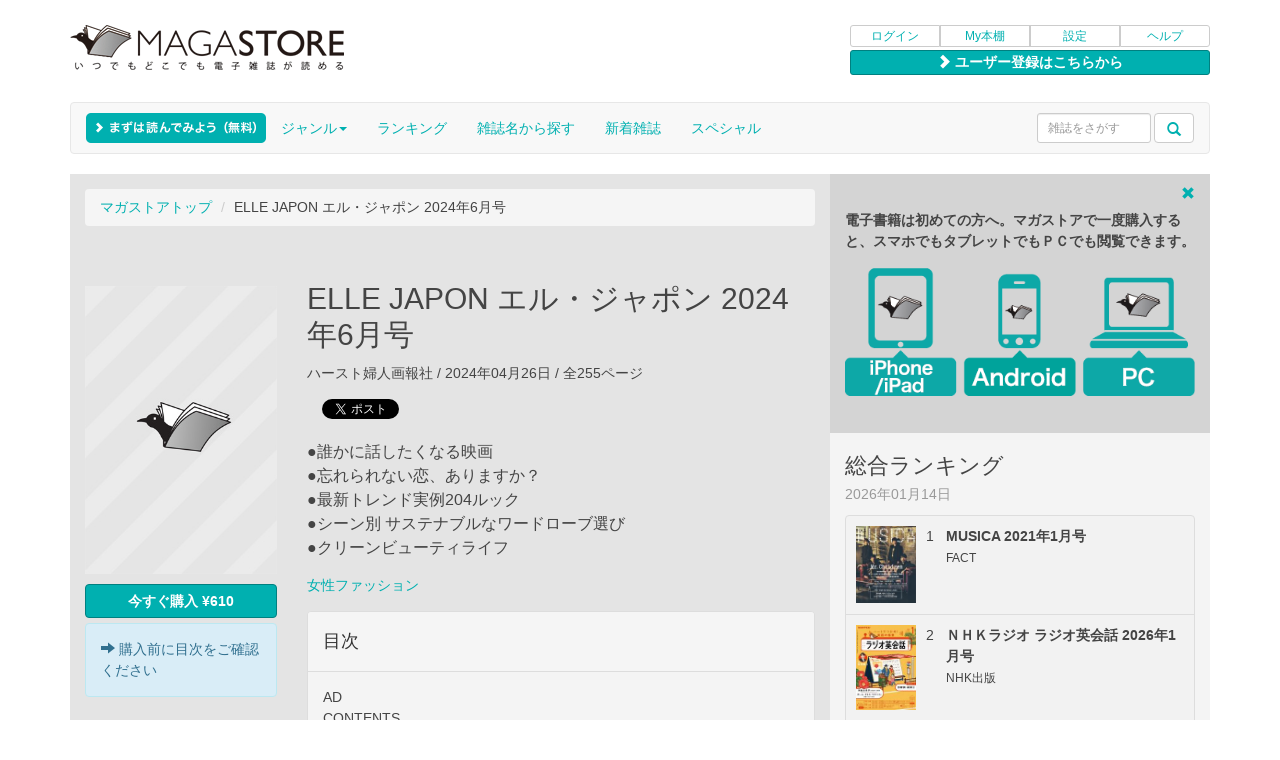

--- FILE ---
content_type: text/html
request_url: https://magastore.jp/product/88793
body_size: 9760
content:
<!DOCTYPE html>
<html lang="ja">
  <head>
    <title>ELLE JAPON エル・ジャポン 2024年6月号 | マガストア</title>
    <meta name="viewport" content="width=device-width, initial-scale=1.0, maximum-scale=1.0, user-scalable=no">
    <meta charset="UTF-8">
    <meta name="description" content="ELLE JAPON エル・ジャポン 2024年6月号の電子雑誌です。●誰かに話したくなる映画
●忘れられない恋、ありますか？
●最新トレンド実例204ルック
●シーン別 サステナブルなワードローブ選び
●クリーンビューティライフオンライン書店マガストア(MAGASTORE)では、購入した雑誌はパソコンでもスマートフォンからでも楽しむことができます。ELLE JAPON エル・ジャポン 2024年6月号関連の電子雑誌を多数そろえております。" />
    <meta name="keywords" content="ELLE JAPON エル・ジャポン 2024年6月号,2024年6月号,Full版,電子書籍,電子雑誌,雑誌,書籍,マガストア,MAGASTORE"/>
    <link rel="apple-touch-icon" href="//image.magastore.jp/jp/magastore/apple-touch-icon.png">
            <link rel="canonical" href="http://magastore.jp/product/88793" />
        <!-- Bootstrap -->
    <link href="/css/resp/bootstrap.css" rel="stylesheet">
    <!-- HTML5 Shim and Respond.js IE8 support of HTML5 elements and media queries -->
    <!-- WARNING: Respond.js doesn't work if you view the page via file:// -->
    <!--[if lt IE 9]>
      <script src="https://oss.maxcdn.com/libs/html5shiv/3.7.0/html5shiv.js"></script>
      <script src="https://oss.maxcdn.com/libs/respond.js/1.3.0/respond.min.js"></script>
    <![endif]-->

    <!-- additional styles -->
    <link href="/css/resp/magastore.css" rel="stylesheet">
    <!--[if lt IE 9]><link href="/css/resp/magastore-tablet.css" rel="stylesheet" /><![endif]-->
    <link href="/css/resp/yamm.css" rel="stylesheet">

    <!-- jQuery (necessary for Bootstrap's JavaScript plugins) -->
    <script src="/js/resp/jquery-1.10.2.js"></script>
    <!-- Include all compiled plugins (below), or include individual files as needed -->
    <script src="/js/resp/bootstrap.min.js"></script>

    <script src="/js/resp/jquery.cookie.js"></script>

    <!-- rotate banner -->
    <script type="text/javascript" src="/js/resp/rotate_banner.js"></script>
    
    <!-- banner's swipe manipulate -->
    <script type="text/javascript" src="/js/resp/jquery.touchwipe.min.js"></script>

    <script type="text/javascript" src="/js/compiled.jquery.bear.js"></script>
    <script type="text/javascript" src="/js/compiled.custom.js"></script>

    <!-- lazyload -->
    <script type="text/javascript" src="/js/resp/jquery.lazyload.min.js"></script>
    <script type="text/javascript" src="/js/resp/lazyLoad.js"></script>

    <script async src="https://www.googletagmanager.com/gtag/js?id=G-0F877DK5Z8"></script>
<script>
	
		window.dataLayer = window.dataLayer || [];
		function gtag(){dataLayer.push(arguments);}
		gtag('js', new Date());

		gtag('config', 'G-0F877DK5Z8');
	
</script>    <meta property="og:title" content="ELLE JAPON エル・ジャポン 2024年6月号">
<meta property="og:type" content="book">
<meta property="og:image" content="http://image.magastore.jp/feed/magastore/cover/IBJP01A0GY/IBJP01A0GY241700_650.jpg">
<meta property="og:image:width" content="650">
<meta property="og:url" content="http://magastore.jp/product/88793">
<meta property="og:description" content="●誰かに話したくなる映画
●忘れられない恋、ありますか？
●最新トレンド実例204ルック
●シーン別 サステナブルなワードローブ選び
●クリーンビューティライフ">
<meta property="og:site_name" content="電子雑誌書店マガストア">
<meta property="fb:app_id" content="177987882255865" />
<meta name="apple-itunes-app" content="app-id=1501803508,app-argument=magastore://store" />
<link type="text/css" href="/css/smoothness/jquery-ui-1.7.3.custom.css" rel="stylesheet" />
<script type="text/javascript" src="/js/jquery-ui-1.7.3.custom.min.js"></script>
<script type="text/javascript" src="/js/product.js"></script>
<script type="text/javascript" src="//platform.twitter.com/widgets.js"></script>      </head>

  <body>

    <div class="container multi-column">
        <!-- page header -->
<div id="magastore-header" class="row" align="right">

<div class="magastorelogo col-xs-12 col-sm-8 col-md-8 col-lg-8">
<a href="/"><img src="//image.magastore.jp/jp/magastore/resp/magastore_logo_290.png" alt="電子雑誌書店 マガストア" class="media-object hidden-sm hidden-md hidden-lg"></a>
<a href="/"><img src="//image.magastore.jp/jp/magastore/resp/magastore_logo_360.png" alt="電子雑誌書店 マガストア" class="media-object hidden-xs"></a>
</div>

<div class="user-menu col-xs-12 col-sm-4 col-md-4 col-lg-4">
<div class="btn-group btn-group-xs btn-group-justified">
<a href="https://magastore.jp/login/" class="btn btn-default">ログイン</a>
<a href="/my/" class="btn btn-default">My本棚</a>
<a href="/my/account/device/" class="btn btn-default">設定</a>
<a href="/help/" class="btn btn-default">ヘルプ</a>
</div>
<div class="btn-group btn-group-xs btn-group-justified" style="margin-top:3px;">
<a href="https://magastore.jp/regist/" type="button" class="btn btn-default btn-color-effective regist-button"><span class="glyphicon glyphicon-chevron-right"></span>&nbsp;ユーザー登録はこちらから</a></div><!-- /btn-group -->
</div><!-- /user-menu -->
</div><!-- /magastore-header -->

<!-- Nav Bar -->
<nav id="magastore-navbar" class="yamm navbar navbar-default">

<button type="button" class="navbar-toggle" data-toggle="collapse" data-target=".navbar-collapse">
<span class="sr-only">Toggle navigation</span>
<span class="icon-bar"></span>
<span class="icon-bar"></span>
<span class="icon-bar"></span>
</button>

<div class="navbar-header">
<div class="navbar-brand" style="position:absolute; top:-5px;"><a href="/genre/free"><div id="newbiebutton"></div></a></div>
<div class="navbar-brand"><img src="//image.magastore.jp/jp/magastore/resp/spacer.gif" width="165" height="1" alt=""></div>
</div><!-- /navbar-header -->

<div class="collapse navbar-collapse">

<form role="search" action="/search/" method="get" name="searchForm" id="searchForm" class="form-inline navbar-form navbar-left hidden-sm hidden-md hidden-lg">
<div class="form-group">
<input size="12" maxlength="256" name="q" type="text" value=""  class="form-control" placeholder="雑誌をさがす"/>
</div>
<div class="form-group">
<button type="submit" class="btn btn-default dropdown-toggle search-trigger" id="search_submit" value=""><span class="glyphicon glyphicon-search"></span></button>
</div>
</form>
     
<ul class="nav navbar-nav">
<li class="hidden-sm hidden-md hidden-lg"><a href="/login" type="button" class="hidden-sm hidden-md hidden-lg">ログイン</a></li>
<li class="hidden-sm hidden-md hidden-lg"><a href="/my">My本棚</a></li>
<li class="hidden-sm hidden-md hidden-lg"><a href="/help">ヘルプ</a></li>
<li class="hidden-sm hidden-md hidden-lg"><a href="/genre/newarrival">新着雑誌</a></li>
<li class="dropdown yamm-fw hidden-xs"><a href="/genre/" class="dropdown-toggle" data-toggle="dropdown">ジャンル<b class="caret"></b></a>
<ul class="dropdown-menu genres-style" style="padding:0;">
<div class="yamm-content" style="padding:0px;">
<div id="genre-module" class="row">
<ul class="col-sm-4 list-unstyled">
                <li><a href="/genre/news">ニュース</a></li>
                        <li><a href="/genre/sogo">総合・文藝</a></li>
                        <li><a href="/genre/business">ビジネス・マネー</a></li>
                        <li><a href="/genre/gadget">ガジェット・トレンド</a></li>
                        <li><a href="/genre/pc">パソコン・モバイル</a></li>
                        <li><a href="/genre/camera">カメラ・写真</a></li>
                        <li><a href="/genre/design">アート・デザイン</a></li>
                        <li><a href="/genre/mens">男性ファッション</a></li>
                        <li><a href="/genre/menlife">男性ライフスタイル</a></li>
                        <li><a href="/genre/womens">女性ファッション</a></li>
                        <li><a href="/genre/womenlife">女性ライフスタイル</a></li>
                </ul>
        <ul class="col-sm-4 list-unstyled">
                    <li><a href="/genre/marrige">結婚・育児</a></li>
                        <li><a href="/genre/food">グルメ・クッキング</a></li>
                        <li><a href="/genre/home">ホーム・インテリア</a></li>
                        <li><a href="/genre/sports">スポーツ</a></li>
                        <li><a href="/genre/excercise">健康・エクササイズ</a></li>
                        <li><a href="/genre/car">自動車</a></li>
                        <li><a href="/genre/motorcycle">モーターサイクル</a></li>
                        <li><a href="/genre/bycycle">自転車</a></li>
                        <li><a href="/genre/railroad">鉄道</a></li>
                        <li><a href="/genre/education">語学・エデュケーション</a></li>
                        <li><a href="/genre/hobby">趣味</a></li>
                </ul>
        <ul class="col-sm-4 list-unstyled">
                    <li><a href="/genre/travel">トラベル</a></li>
                        <li><a href="/genre/area">エリア情報</a></li>
                        <li><a href="/genre/animal">動物・ペット</a></li>
                        <li><a href="/genre/entertainment">TV・エンタメ</a></li>
                        <li><a href="/genre/music">ミュージック</a></li>
                        <li><a href="/genre/supernatural">スーパーナチュラル</a></li>
                        <li><a href="/genre/photo">グラビア・写真集</a></li>
                        <li><a href="/genre/comic">コミック・絵本</a></li>
                        <li><a href="/genre/free">フリーマガジン</a></li>
                        <li><a href="/genre/outdoor">アウトドア</a></li>
                            </ul>
        <ul class="col-sm-4 list-unstyled">
    </ul>
</div>
<div class="whole-genres">
<ul class="list-unstyled" style="text-align:center;">
<li><a href="/genre/">全て見る</a></li>
</ul>
</div>
</div>
</ul>
</li>
<li class="dropdown"><a href="/ranking" _class="dropdown-toggle" _data-toggle="dropdown">ランキング<!--b class="caret"></b--></a>
<li class="dropdown"><a href="/magazine" _class="dropdown-toggle" _data-toggle="dropdown">雑誌名から探す<!--b class="caret"></b--></a>
<li class="hidden-sm hidden-md hidden-lg"><a href="/magazine?siteonly=yes">アプリで買えない雑誌の一覧</a></li>
<li class="hidden-xs"><a href="/genre/newarrival">新着雑誌</a></li>
<li><a href="/special">スペシャル</a></li>
</li>
</ul>
      
<form role="search" action="/search/" method="get" name="searchForm" id="searchForm" class="navbar-form navbar-right hidden-xs input-sm" style="margin-top:10px;">
<div class="form-group" >
<input size="12" maxlength="256" name="q" type="text" value=""  class="form-control input-sm" placeholder="雑誌をさがす"/>
</div>
<div class="form-group">
<button type="submit" class="btn btn-default dropdown-toggle input-sm search-trigger" id="search_submit" value=""><span class="glyphicon glyphicon-search"></span></button>
</div>
</form>

</div><!-- /navbar-collapse -->

</nav><!-- /nav navbar-->


        
  <!-- contents -->
  <div id="magastore-contents" class="row">
  
    <!-- main content -->
    <section id="main-content" class="main-content-style col-xs-12 col-sm-12 col-md-8 col-lg-8">

      
            
      <!-- breadcrumbs -->
      <div id="breadcrumbs">
        <ol class="breadcrumb"><li><a href="/" title="マガストアトップ">マガストアトップ</a></li>&nbsp;<li>ELLE JAPON エル・ジャポン 2024年6月号</li></ol>
      </div><!-- /breadcrumbs -->

      <!-- 雑誌紹介エリア -->
      <div id="detail">

      <div class="detail-info">
        <div class="cover-image-large">
          <div>
            <a class="pull-left" href="#">
            <img class="media-object lazy" src="//image.magastore.jp/jp/magastore/loading_300.jpg" data-original="//image.magastore.jp/feed/magastore/cover/IBJP01A0GY/IBJP01A0GY241700_300.jpg" alt="ELLE JAPON エル・ジャポン" >
            </a>
          </div><!-- /media -->
          <div id="ajax_request"></div>

                      <div id="btn">
              <button class="btn btn-color-effective btn-md btn-group-justified pull-left" style="margin-top: 5px; margin-bottom: 5px;">
                <img src="//image.magastore.jp/jp/magastore/ajax-loader-b.gif" id="loader" style="width:18px; height:auto;">
              </button>
            </div>
            <div class="alert alert-info pull-left" style="margin-bottom:5px;"><span class="glyphicon glyphicon-arrow-right"></span>&nbsp;購入前に目次をご確認ください</div>
                                  

          
        </div><!-- /cover-image-large -->
        <div class="hidden-sm hidden-md hidden-lg" style="clear:left;"></div>
        <h2 style="overflow:hidden;">ELLE JAPON エル・ジャポン 2024年6月号</h2>
        <div class="info-items">	
          <p class="info_publish">ハースト婦人画報社 / 2024年04月26日 / 全255ページ</p>

          <!-- ソーシャルリンク -->
          <div class="sharebuttons-left">
  <div class="items">
    <div class="facebook">
      <div id="fb-root"></div>
      <script>(function(d, s, id) {
      var js, fjs = d.getElementsByTagName(s)[0];
      if (d.getElementById(id)) return;
      js = d.createElement(s); js.id = id;
        js.src = "//connect.facebook.net/ja_JP/all.js#xfbml=1&appId=177987882255865";
        fjs.parentNode.insertBefore(js, fjs);
      }(document, 'script', 'facebook-jssdk'));</script>
      <div class="fb-like" data-href="http://magastore.jp/product/88793" data-width="130" data-height="20" data-colorscheme="light" data-layout="button_count" data-action="like" data-show-faces="false" data-send="false"></div>
    </div><!-- /facebook -->
    <div class="twitter">
      <a href="http://twitter.com/share" class="twitter-share-button" data-text="ELLE JAPON エル・ジャポン 2024年6月号 #JPMS88793" data-count="horizontal" data-via="magastore" data-lang="ja" data-url="http://magastore.jp/product/88793">Twitter</a><script type="text/javascript" src="//platform.twitter.com/widgets.js" charset="utf-8"></script>
    </div><!-- /twitter -->
  </div><!-- /items -->
</div><!-- /sharebuttons -->
<div style="clear:both;"></div>
    
          <div class="info-intro">●誰かに話したくなる映画<br />
●忘れられない恋、ありますか？<br />
●最新トレンド実例204ルック<br />
●シーン別 サステナブルなワードローブ選び<br />
●クリーンビューティライフ</div>
                              
          
          <div class="info-genre"><a href="/genre/womens">女性ファッション</a></div>

                    <div id="content-panel" class="panel panel-default info-contents">
            <div class="panel-heading">
              <h4>目次</h4>
            </div>
            <div class="panel-body">
              <ul id="content-digest">
                              <li>AD</li>
                              <li>CONTENTS</li>
                              <li>EDITOR’S LETTER＆EPISODE</li>
                              <li>「共に暮らす」生き方が拡大中</li>
                              <li>“#ガールボス”が残した光と影は今</li>
                              <li>フランス新首相が語るフェミニズム</li>
                              <li>UPFRONT</li>
                              <li>ZOOM UP</li>
                              <li>３５歳の肖像　桐谷美玲</li>
                              <li>誰かに話したくなる映画</li>
                              <li>多様な生き方を肯定する女性ムービー</li>
                              <li>後を引くアンチモラルムービー、ベスト8</li>
                              <li>みんなが知るべき世界のリアル</li>
                              <li>賛否両論！ 一筋縄でいかない恋愛映画</li>
                              <li>スリリングな考察ムービー</li>
                              <li>孤独な心を癒やすハートウォーミングな新作</li>
                              <li>忘れられない恋、ありますか？</li>
                              <li>最新トレンド実例204ルック</li>
                              <li>恋の目撃者</li>
                              <li>EDITOR’S PICK 1</li>
                                          <div class="continuous"><a href="#" onclick="$('#content-digest').hide(); $('#content-full').show();return false;"><span class="glyphicon glyphicon-chevron-right"></span>&nbsp;さらに目次をよむ</a></div>
                            </ul>
              <ul id="content-full">
                              <li>AD</li>
                              <li>CONTENTS</li>
                              <li>EDITOR’S LETTER＆EPISODE</li>
                              <li>「共に暮らす」生き方が拡大中</li>
                              <li>“#ガールボス”が残した光と影は今</li>
                              <li>フランス新首相が語るフェミニズム</li>
                              <li>UPFRONT</li>
                              <li>ZOOM UP</li>
                              <li>３５歳の肖像　桐谷美玲</li>
                              <li>誰かに話したくなる映画</li>
                              <li>多様な生き方を肯定する女性ムービー</li>
                              <li>後を引くアンチモラルムービー、ベスト8</li>
                              <li>みんなが知るべき世界のリアル</li>
                              <li>賛否両論！ 一筋縄でいかない恋愛映画</li>
                              <li>スリリングな考察ムービー</li>
                              <li>孤独な心を癒やすハートウォーミングな新作</li>
                              <li>忘れられない恋、ありますか？</li>
                              <li>最新トレンド実例204ルック</li>
                              <li>恋の目撃者</li>
                              <li>EDITOR’S PICK 1</li>
                              <li>サステナブルなワードローブ選び</li>
                              <li>次に買いたいITスニーカーを探せ！</li>
                              <li>EDITOR’S PICK 2</li>
                              <li>ピーター・リンドバーグに捧げるオマージュ</li>
                              <li>もっとおしゃれにガーデニング・ライフ</li>
                              <li>自分らしくファッショニスタ宣言</li>
                              <li>マーガレット・クアリ―、モノトーンシックの妖精</li>
                              <li>絆をつなぐ、特別なアイコン</li>
                              <li>南国青春グラフィティ</li>
                              <li>エスパス ルイ・ヴィトン大阪でアイザック・ジュリアンの個展がスタート</li>
                              <li>エメラルドが主役の特別コレクションが登場</li>
                              <li>NYのスピリットを託した至高のジュエリー</li>
                              <li>COSME HUNTER</li>
                              <li>お手本にしたい！クリーンビューティライフ</li>
                              <li>肌を変える！ 化粧水マッチング</li>
                              <li>BON APPETIT</li>
                              <li>趣味はパン屋巡り</li>
                              <li>STUTS 食と音のシナスタジアスプツニ子！ スプートニクのつぶやき</li>
                              <li>INTERVIEW</li>
                              <li>ELLE ACTIVE! FESTIVAL 2024</li>
                              <li>ELLE ACTIVE!</li>
                              <li>SHOPLIST</li>
                              <li>ELLE INFORMATION</li>
                              <li>ELLE SUBSCRIBE</li>
                              <li>HOROSCOPE</li>
                              <li>エル・ショップで始める初夏のおしゃれ</li>
              
              <div class="continuous"><a href="#" onclick="$('#content-full').hide(); $('#content-digest').show();"><span class="glyphicon glyphicon-chevron-up"></span>&nbsp;目次をたたむ</a></div>
              </ul>
            </div>
          </div><!-- /content-panel -->

          <p class="info-attention">※このデジタル雑誌には目次に記載されているコンテンツが含まれています。それ以外のコンテンツは、本誌のコンテンツであっても含まれていません のでご注意ください。</p>
          <p class="info-attention">※電子版では、紙の雑誌と内容が一部異なる場合や、掲載されないページがある場合があります。</p>
                    
        </div><!-- /info-items -->
      </div><!-- /detail-info -->
      <div class="clearfix"></div>

      </div><!-- /detail -->

            <!-- バックナンバー -->
<div id="back-numbers-large" class="media hidden-xs">
<h3>バックナンバー</h3>




        
                
        
        <!-- thumbnails -->
        <div class="products" style="margin-bottom:0;">
        
                    
                                                    <div class="media item">
                <div class="thumb spacer">
                    <div class="badge-area">
                                                                                </div><!-- /badge-area -->
                    <a href="/product/100978"><img class="media-object lazy" src="//image.magastore.jp/jp/magastore/loading_192.jpg" data-original="//image.magastore.jp/feed/magastore/cover/IBJP01A0GY/IBJP01A0GY255200_192.jpg" alt="ELLE JAPON エル・ジャポン 2026年2月号"></a>
                </div><!-- /thumb -->
            </div><!-- /item -->
            <div class="item-margin"></div><!-- /item-margin -->
                    
                                                    <div class="media item">
                <div class="thumb spacer">
                    <div class="badge-area">
                                                                                </div><!-- /badge-area -->
                    <a href="/product/100299"><img class="media-object lazy" src="//image.magastore.jp/jp/magastore/loading_192.jpg" data-original="//image.magastore.jp/feed/magastore/cover/IBJP01A0GY/IBJP01A0GY254800_192.jpg" alt="ELLE JAPON エル・ジャポン 2026年1月号"></a>
                </div><!-- /thumb -->
            </div><!-- /item -->
            <div class="item-margin"></div><!-- /item-margin -->
                    
                                                    <div class="media item">
                <div class="thumb spacer">
                    <div class="badge-area">
                                                                                </div><!-- /badge-area -->
                    <a href="/product/99618"><img class="media-object lazy" src="//image.magastore.jp/jp/magastore/loading_192.jpg" data-original="//image.magastore.jp/feed/magastore/cover/IBJP01A0GY/IBJP01A0GY254400_192.jpg" alt="ELLE JAPON エル・ジャポン 2025年12月号"></a>
                </div><!-- /thumb -->
            </div><!-- /item -->
            <div class="item-margin"></div><!-- /item-margin -->
                    
                                                    <div class="media item">
                <div class="thumb spacer">
                    <div class="badge-area">
                                                                                </div><!-- /badge-area -->
                    <a href="/product/99009"><img class="media-object lazy" src="//image.magastore.jp/jp/magastore/loading_192.jpg" data-original="//image.magastore.jp/feed/magastore/cover/IBJP01A0GY/IBJP01A0GY253900_192.jpg" alt="ELLE JAPON エル・ジャポン 2025年11月号"></a>
                </div><!-- /thumb -->
            </div><!-- /item -->
            <div class="item-margin"></div><!-- /item-margin -->
                    
                                                    <div class="media item">
                <div class="thumb spacer">
                    <div class="badge-area">
                                                                                </div><!-- /badge-area -->
                    <a href="/product/98403"><img class="media-object lazy" src="//image.magastore.jp/jp/magastore/loading_192.jpg" data-original="//image.magastore.jp/feed/magastore/cover/IBJP01A0GY/IBJP01A0GY253500_192.jpg" alt="ELLE JAPON エル・ジャポン 2025年10月号"></a>
                </div><!-- /thumb -->
            </div><!-- /item -->
            <div class="item-margin"></div><!-- /item-margin -->
                        </div><!-- /products (thumbnails) -->
        
        <!-- attributes -->
        <div class="products">

                                                                        <div class="media item">
                <div class="thumb">
                    <img style="height:0;" class="media-object lazy" src="//image.magastore.jp/jp/magastore/loading_192.jpg" data-original="//image.magastore.jp/feed/magastore/cover/IBJP01A0GY/IBJP01A0GY255200_192.jpg" alt="spacer">
                </div><!-- /thumb -->
                <a href="/product/100978" class="caption"><!--div class="media-body"-->ELLE JAPON エル・ジャポン 2026年2...<!--/div--><!-- /caption--></a>
                <a href="/product/100978" type="button" class="btn btn-color-effective btn-xs btn-group-justified" value="">購入</a>
                                                                </div><!-- /item --></a>
            <div class="item-margin"></div><!-- /item-margin -->
                                                                        <div class="media item">
                <div class="thumb">
                    <img style="height:0;" class="media-object lazy" src="//image.magastore.jp/jp/magastore/loading_192.jpg" data-original="//image.magastore.jp/feed/magastore/cover/IBJP01A0GY/IBJP01A0GY254800_192.jpg" alt="spacer">
                </div><!-- /thumb -->
                <a href="/product/100299" class="caption"><!--div class="media-body"-->ELLE JAPON エル・ジャポン 2026年1...<!--/div--><!-- /caption--></a>
                <a href="/product/100299" type="button" class="btn btn-color-effective btn-xs btn-group-justified" value="">購入</a>
                                                                </div><!-- /item --></a>
            <div class="item-margin"></div><!-- /item-margin -->
                                                                        <div class="media item">
                <div class="thumb">
                    <img style="height:0;" class="media-object lazy" src="//image.magastore.jp/jp/magastore/loading_192.jpg" data-original="//image.magastore.jp/feed/magastore/cover/IBJP01A0GY/IBJP01A0GY254400_192.jpg" alt="spacer">
                </div><!-- /thumb -->
                <a href="/product/99618" class="caption"><!--div class="media-body"-->ELLE JAPON エル・ジャポン 2025年1...<!--/div--><!-- /caption--></a>
                <a href="/product/99618" type="button" class="btn btn-color-effective btn-xs btn-group-justified" value="">購入</a>
                                                                </div><!-- /item --></a>
            <div class="item-margin"></div><!-- /item-margin -->
                                                                        <div class="media item">
                <div class="thumb">
                    <img style="height:0;" class="media-object lazy" src="//image.magastore.jp/jp/magastore/loading_192.jpg" data-original="//image.magastore.jp/feed/magastore/cover/IBJP01A0GY/IBJP01A0GY253900_192.jpg" alt="spacer">
                </div><!-- /thumb -->
                <a href="/product/99009" class="caption"><!--div class="media-body"-->ELLE JAPON エル・ジャポン 2025年1...<!--/div--><!-- /caption--></a>
                <a href="/product/99009" type="button" class="btn btn-color-effective btn-xs btn-group-justified" value="">購入</a>
                                                                </div><!-- /item --></a>
            <div class="item-margin"></div><!-- /item-margin -->
                                                                        <div class="media item">
                <div class="thumb">
                    <img style="height:0;" class="media-object lazy" src="//image.magastore.jp/jp/magastore/loading_192.jpg" data-original="//image.magastore.jp/feed/magastore/cover/IBJP01A0GY/IBJP01A0GY253500_192.jpg" alt="spacer">
                </div><!-- /thumb -->
                <a href="/product/98403" class="caption"><!--div class="media-body"-->ELLE JAPON エル・ジャポン 2025年1...<!--/div--><!-- /caption--></a>
                <a href="/product/98403" type="button" class="btn btn-color-effective btn-xs btn-group-justified" value="">購入</a>
                                                                </div><!-- /item --></a>
            <div class="item-margin"></div><!-- /item-margin -->
                        </div><!-- /products (attributes) -->
        
                
        
        <!-- thumbnails -->
        <div class="products" style="margin-bottom:0;">
        
                    
                                                    <div class="media item">
                <div class="thumb spacer">
                    <div class="badge-area">
                                                                                </div><!-- /badge-area -->
                    <a href="/product/97858"><img class="media-object lazy" src="//image.magastore.jp/jp/magastore/loading_192.jpg" data-original="//image.magastore.jp/feed/magastore/cover/IBJP01A0GY/IBJP01A0GY253100_192.jpg" alt="ELLE JAPON エル・ジャポン 2025年9月号"></a>
                </div><!-- /thumb -->
            </div><!-- /item -->
            <div class="item-margin"></div><!-- /item-margin -->
                    
                                                    <div class="media item">
                <div class="thumb spacer">
                    <div class="badge-area">
                                                                                </div><!-- /badge-area -->
                    <a href="/product/97303"><img class="media-object lazy" src="//image.magastore.jp/jp/magastore/loading_192.jpg" data-original="//image.magastore.jp/feed/magastore/cover/IBJP01A0GY/IBJP01A0GY252600_192.jpg" alt="ELLE JAPON エル・ジャポン 2025年8月号"></a>
                </div><!-- /thumb -->
            </div><!-- /item -->
            <div class="item-margin"></div><!-- /item-margin -->
                    
                                                    <div class="media item">
                <div class="thumb spacer">
                    <div class="badge-area">
                                                                                </div><!-- /badge-area -->
                    <a href="/product/96712"><img class="media-object lazy" src="//image.magastore.jp/jp/magastore/loading_192.jpg" data-original="//image.magastore.jp/feed/magastore/cover/IBJP01A0GY/IBJP01A0GY252200_192.jpg" alt="ELLE JAPON エル・ジャポン 2025年7月号"></a>
                </div><!-- /thumb -->
            </div><!-- /item -->
            <div class="item-margin"></div><!-- /item-margin -->
                    
                                                    <div class="media item">
                <div class="thumb spacer">
                    <div class="badge-area">
                                                                                </div><!-- /badge-area -->
                    <a href="/product/96164"><img class="media-object lazy" src="//image.magastore.jp/jp/magastore/loading_192.jpg" data-original="//image.magastore.jp/feed/magastore/cover/IBJP01A0GY/IBJP01A0GY251800_192.jpg" alt="ELLE JAPON エル・ジャポン 2025年6月号"></a>
                </div><!-- /thumb -->
            </div><!-- /item -->
            <div class="item-margin"></div><!-- /item-margin -->
                    
                                                    <div class="media item">
                <div class="thumb spacer">
                    <div class="badge-area">
                                                                                </div><!-- /badge-area -->
                    <a href="/product/95564"><img class="media-object lazy" src="//image.magastore.jp/jp/magastore/loading_192.jpg" data-original="//image.magastore.jp/feed/magastore/cover/IBJP01A0GY/IBJP01A0GY251300_192.jpg" alt="ELLE JAPON エル・ジャポン 2025年5月号"></a>
                </div><!-- /thumb -->
            </div><!-- /item -->
            <div class="item-margin"></div><!-- /item-margin -->
                        </div><!-- /products (thumbnails) -->
        
        <!-- attributes -->
        <div class="products">

                                                                        <div class="media item">
                <div class="thumb">
                    <img style="height:0;" class="media-object lazy" src="//image.magastore.jp/jp/magastore/loading_192.jpg" data-original="//image.magastore.jp/feed/magastore/cover/IBJP01A0GY/IBJP01A0GY253100_192.jpg" alt="spacer">
                </div><!-- /thumb -->
                <a href="/product/97858" class="caption"><!--div class="media-body"-->ELLE JAPON エル・ジャポン 2025年9...<!--/div--><!-- /caption--></a>
                <a href="/product/97858" type="button" class="btn btn-color-effective btn-xs btn-group-justified" value="">購入</a>
                                                                </div><!-- /item --></a>
            <div class="item-margin"></div><!-- /item-margin -->
                                                                        <div class="media item">
                <div class="thumb">
                    <img style="height:0;" class="media-object lazy" src="//image.magastore.jp/jp/magastore/loading_192.jpg" data-original="//image.magastore.jp/feed/magastore/cover/IBJP01A0GY/IBJP01A0GY252600_192.jpg" alt="spacer">
                </div><!-- /thumb -->
                <a href="/product/97303" class="caption"><!--div class="media-body"-->ELLE JAPON エル・ジャポン 2025年8...<!--/div--><!-- /caption--></a>
                <a href="/product/97303" type="button" class="btn btn-color-effective btn-xs btn-group-justified" value="">購入</a>
                                                                </div><!-- /item --></a>
            <div class="item-margin"></div><!-- /item-margin -->
                                                                        <div class="media item">
                <div class="thumb">
                    <img style="height:0;" class="media-object lazy" src="//image.magastore.jp/jp/magastore/loading_192.jpg" data-original="//image.magastore.jp/feed/magastore/cover/IBJP01A0GY/IBJP01A0GY252200_192.jpg" alt="spacer">
                </div><!-- /thumb -->
                <a href="/product/96712" class="caption"><!--div class="media-body"-->ELLE JAPON エル・ジャポン 2025年7...<!--/div--><!-- /caption--></a>
                <a href="/product/96712" type="button" class="btn btn-color-effective btn-xs btn-group-justified" value="">購入</a>
                                                                </div><!-- /item --></a>
            <div class="item-margin"></div><!-- /item-margin -->
                                                                        <div class="media item">
                <div class="thumb">
                    <img style="height:0;" class="media-object lazy" src="//image.magastore.jp/jp/magastore/loading_192.jpg" data-original="//image.magastore.jp/feed/magastore/cover/IBJP01A0GY/IBJP01A0GY251800_192.jpg" alt="spacer">
                </div><!-- /thumb -->
                <a href="/product/96164" class="caption"><!--div class="media-body"-->ELLE JAPON エル・ジャポン 2025年6...<!--/div--><!-- /caption--></a>
                <a href="/product/96164" type="button" class="btn btn-color-effective btn-xs btn-group-justified" value="">購入</a>
                                                                </div><!-- /item --></a>
            <div class="item-margin"></div><!-- /item-margin -->
                                                                        <div class="media item">
                <div class="thumb">
                    <img style="height:0;" class="media-object lazy" src="//image.magastore.jp/jp/magastore/loading_192.jpg" data-original="//image.magastore.jp/feed/magastore/cover/IBJP01A0GY/IBJP01A0GY251300_192.jpg" alt="spacer">
                </div><!-- /thumb -->
                <a href="/product/95564" class="caption"><!--div class="media-body"-->ELLE JAPON エル・ジャポン 2025年5...<!--/div--><!-- /caption--></a>
                <a href="/product/95564" type="button" class="btn btn-color-effective btn-xs btn-group-justified" value="">購入</a>
                                                                </div><!-- /item --></a>
            <div class="item-margin"></div><!-- /item-margin -->
                        </div><!-- /products (attributes) -->
        
                
        
        <!-- thumbnails -->
        <div class="products" style="margin-bottom:0;">
        
                    
                                                    <div class="media item">
                <div class="thumb spacer">
                    <div class="badge-area">
                                                                                </div><!-- /badge-area -->
                    <a href="/product/94942"><img class="media-object lazy" src="//image.magastore.jp/jp/magastore/loading_192.jpg" data-original="//image.magastore.jp/feed/magastore/cover/IBJP01A0GY/IBJP01A0GY250900_192.jpg" alt="ELLE JAPON エル・ジャポン 2025年4月号"></a>
                </div><!-- /thumb -->
            </div><!-- /item -->
            <div class="item-margin"></div><!-- /item-margin -->
                    
                                                    <div class="media item">
                <div class="thumb spacer">
                    <div class="badge-area">
                                                                                </div><!-- /badge-area -->
                    <a href="/product/94361"><img class="media-object lazy" src="//image.magastore.jp/jp/magastore/loading_192.jpg" data-original="//image.magastore.jp/feed/magastore/cover/IBJP01A0GY/IBJP01A0GY250500_192.jpg" alt="ELLE JAPON エル・ジャポン 2025年3月号"></a>
                </div><!-- /thumb -->
            </div><!-- /item -->
            <div class="item-margin"></div><!-- /item-margin -->
                    
                                                    <div class="media item">
                <div class="thumb spacer">
                    <div class="badge-area">
                                                                                </div><!-- /badge-area -->
                    <a href="/product/93466"><img class="media-object lazy" src="//image.magastore.jp/jp/magastore/loading_192.jpg" data-original="//image.magastore.jp/feed/magastore/cover/IBJP01A0GY/IBJP01A0GY245200_192.jpg" alt="ELLE JAPON エル・ジャポン 2025年2月号"></a>
                </div><!-- /thumb -->
            </div><!-- /item -->
            <div class="item-margin"></div><!-- /item-margin -->
                    
                                                    <div class="media item">
                <div class="thumb spacer">
                    <div class="badge-area">
                                                                                </div><!-- /badge-area -->
                    <a href="/product/92837"><img class="media-object lazy" src="//image.magastore.jp/jp/magastore/loading_192.jpg" data-original="//image.magastore.jp/feed/magastore/cover/IBJP01A0GY/IBJP01A0GY244800_192.jpg" alt="ELLE JAPON エル・ジャポン 2025年1月号"></a>
                </div><!-- /thumb -->
            </div><!-- /item -->
            <div class="item-margin"></div><!-- /item-margin -->
                    
                                                    <div class="media item">
                <div class="thumb spacer">
                    <div class="badge-area">
                                                                                </div><!-- /badge-area -->
                    <a href="/product/92205"><img class="media-object lazy" src="//image.magastore.jp/jp/magastore/loading_192.jpg" data-original="//image.magastore.jp/feed/magastore/cover/IBJP01A0GY/IBJP01A0GY244400_192.jpg" alt="ELLE JAPON エル・ジャポン 2024年12月号"></a>
                </div><!-- /thumb -->
            </div><!-- /item -->
            <div class="item-margin"></div><!-- /item-margin -->
                        </div><!-- /products (thumbnails) -->
        
        <!-- attributes -->
        <div class="products">

                                                                        <div class="media item">
                <div class="thumb">
                    <img style="height:0;" class="media-object lazy" src="//image.magastore.jp/jp/magastore/loading_192.jpg" data-original="//image.magastore.jp/feed/magastore/cover/IBJP01A0GY/IBJP01A0GY250900_192.jpg" alt="spacer">
                </div><!-- /thumb -->
                <a href="/product/94942" class="caption"><!--div class="media-body"-->ELLE JAPON エル・ジャポン 2025年4...<!--/div--><!-- /caption--></a>
                <a href="/product/94942" type="button" class="btn btn-color-effective btn-xs btn-group-justified" value="">購入</a>
                                                                </div><!-- /item --></a>
            <div class="item-margin"></div><!-- /item-margin -->
                                                                        <div class="media item">
                <div class="thumb">
                    <img style="height:0;" class="media-object lazy" src="//image.magastore.jp/jp/magastore/loading_192.jpg" data-original="//image.magastore.jp/feed/magastore/cover/IBJP01A0GY/IBJP01A0GY250500_192.jpg" alt="spacer">
                </div><!-- /thumb -->
                <a href="/product/94361" class="caption"><!--div class="media-body"-->ELLE JAPON エル・ジャポン 2025年3...<!--/div--><!-- /caption--></a>
                <a href="/product/94361" type="button" class="btn btn-color-effective btn-xs btn-group-justified" value="">購入</a>
                                                                </div><!-- /item --></a>
            <div class="item-margin"></div><!-- /item-margin -->
                                                                        <div class="media item">
                <div class="thumb">
                    <img style="height:0;" class="media-object lazy" src="//image.magastore.jp/jp/magastore/loading_192.jpg" data-original="//image.magastore.jp/feed/magastore/cover/IBJP01A0GY/IBJP01A0GY245200_192.jpg" alt="spacer">
                </div><!-- /thumb -->
                <a href="/product/93466" class="caption"><!--div class="media-body"-->ELLE JAPON エル・ジャポン 2025年2...<!--/div--><!-- /caption--></a>
                <a href="/product/93466" type="button" class="btn btn-color-effective btn-xs btn-group-justified" value="">購入</a>
                                                                </div><!-- /item --></a>
            <div class="item-margin"></div><!-- /item-margin -->
                                                                        <div class="media item">
                <div class="thumb">
                    <img style="height:0;" class="media-object lazy" src="//image.magastore.jp/jp/magastore/loading_192.jpg" data-original="//image.magastore.jp/feed/magastore/cover/IBJP01A0GY/IBJP01A0GY244800_192.jpg" alt="spacer">
                </div><!-- /thumb -->
                <a href="/product/92837" class="caption"><!--div class="media-body"-->ELLE JAPON エル・ジャポン 2025年1...<!--/div--><!-- /caption--></a>
                <a href="/product/92837" type="button" class="btn btn-color-effective btn-xs btn-group-justified" value="">購入</a>
                                                                </div><!-- /item --></a>
            <div class="item-margin"></div><!-- /item-margin -->
                                                                        <div class="media item">
                <div class="thumb">
                    <img style="height:0;" class="media-object lazy" src="//image.magastore.jp/jp/magastore/loading_192.jpg" data-original="//image.magastore.jp/feed/magastore/cover/IBJP01A0GY/IBJP01A0GY244400_192.jpg" alt="spacer">
                </div><!-- /thumb -->
                <a href="/product/92205" class="caption"><!--div class="media-body"-->ELLE JAPON エル・ジャポン 2024年1...<!--/div--><!-- /caption--></a>
                <a href="/product/92205" type="button" class="btn btn-color-effective btn-xs btn-group-justified" value="">購入</a>
                                                                </div><!-- /item --></a>
            <div class="item-margin"></div><!-- /item-margin -->
                        </div><!-- /products (attributes) -->
    <div class="continuous"><a href="/magazine/?id=1114"><span class="glyphicon glyphicon-chevron-right"></span>&nbsp;全てのバックナンバーを見る</a></div>
</div><!-- /back-numbers-large -->

      <!-- バックナンバー（狭） -->
<div id="back-numbers" class="media hidden-sm hidden-md hidden-lg">
<h3>バックナンバー</h3>




        
                
        
        <!-- thumbnails -->
        <div class="products" style="margin-bottom:0;">
        
                    
                                                    <div class="media item">
                <div class="thumb spacer">
                    <div class="badge-area">
                                                                                </div><!-- /badge-area -->
                    <a href="/product/100978"><img class="media-object lazy" src="//image.magastore.jp/jp/magastore/loading_192.jpg" data-original="//image.magastore.jp/feed/magastore/cover/IBJP01A0GY/IBJP01A0GY255200_192.jpg" alt="ELLE JAPON エル・ジャポン 2026年2月号"></a>
                </div><!-- /thumb -->
            </div><!-- /item -->
            <div class="item-margin"></div><!-- /item-margin -->
                    
                                                    <div class="media item">
                <div class="thumb spacer">
                    <div class="badge-area">
                                                                                </div><!-- /badge-area -->
                    <a href="/product/100299"><img class="media-object lazy" src="//image.magastore.jp/jp/magastore/loading_192.jpg" data-original="//image.magastore.jp/feed/magastore/cover/IBJP01A0GY/IBJP01A0GY254800_192.jpg" alt="ELLE JAPON エル・ジャポン 2026年1月号"></a>
                </div><!-- /thumb -->
            </div><!-- /item -->
            <div class="item-margin"></div><!-- /item-margin -->
                    
                                                    <div class="media item">
                <div class="thumb spacer">
                    <div class="badge-area">
                                                                                </div><!-- /badge-area -->
                    <a href="/product/99618"><img class="media-object lazy" src="//image.magastore.jp/jp/magastore/loading_192.jpg" data-original="//image.magastore.jp/feed/magastore/cover/IBJP01A0GY/IBJP01A0GY254400_192.jpg" alt="ELLE JAPON エル・ジャポン 2025年12月号"></a>
                </div><!-- /thumb -->
            </div><!-- /item -->
            <div class="item-margin"></div><!-- /item-margin -->
                        </div><!-- /products (thumbnails) -->
        
        <!-- attributes -->
        <div class="products">

                                                                        <div class="media item">
                <div class="thumb">
                    <img style="height:0;" class="media-object lazy" src="//image.magastore.jp/jp/magastore/loading_192.jpg" data-original="//image.magastore.jp/feed/magastore/cover/IBJP01A0GY/IBJP01A0GY255200_192.jpg" alt="spacer">
                </div><!-- /thumb -->
                <a href="/product/100978" class="caption"><!--div class="media-body"-->ELLE JAPON エル・ジャポン 2026年2...<!--/div--><!-- /caption--></a>
                <a href="/product/100978" type="button" class="btn btn-color-effective btn-xs btn-group-justified" value="">購入</a>
                                                                </div><!-- /item --></a>
            <div class="item-margin"></div><!-- /item-margin -->
                                                                        <div class="media item">
                <div class="thumb">
                    <img style="height:0;" class="media-object lazy" src="//image.magastore.jp/jp/magastore/loading_192.jpg" data-original="//image.magastore.jp/feed/magastore/cover/IBJP01A0GY/IBJP01A0GY254800_192.jpg" alt="spacer">
                </div><!-- /thumb -->
                <a href="/product/100299" class="caption"><!--div class="media-body"-->ELLE JAPON エル・ジャポン 2026年1...<!--/div--><!-- /caption--></a>
                <a href="/product/100299" type="button" class="btn btn-color-effective btn-xs btn-group-justified" value="">購入</a>
                                                                </div><!-- /item --></a>
            <div class="item-margin"></div><!-- /item-margin -->
                                                                        <div class="media item">
                <div class="thumb">
                    <img style="height:0;" class="media-object lazy" src="//image.magastore.jp/jp/magastore/loading_192.jpg" data-original="//image.magastore.jp/feed/magastore/cover/IBJP01A0GY/IBJP01A0GY254400_192.jpg" alt="spacer">
                </div><!-- /thumb -->
                <a href="/product/99618" class="caption"><!--div class="media-body"-->ELLE JAPON エル・ジャポン 2025年1...<!--/div--><!-- /caption--></a>
                <a href="/product/99618" type="button" class="btn btn-color-effective btn-xs btn-group-justified" value="">購入</a>
                                                                </div><!-- /item --></a>
            <div class="item-margin"></div><!-- /item-margin -->
                        </div><!-- /products (attributes) -->
        
                
        
        <!-- thumbnails -->
        <div class="products" style="margin-bottom:0;">
        
                    
                                                    <div class="media item">
                <div class="thumb spacer">
                    <div class="badge-area">
                                                                                </div><!-- /badge-area -->
                    <a href="/product/99009"><img class="media-object lazy" src="//image.magastore.jp/jp/magastore/loading_192.jpg" data-original="//image.magastore.jp/feed/magastore/cover/IBJP01A0GY/IBJP01A0GY253900_192.jpg" alt="ELLE JAPON エル・ジャポン 2025年11月号"></a>
                </div><!-- /thumb -->
            </div><!-- /item -->
            <div class="item-margin"></div><!-- /item-margin -->
                    
                                                    <div class="media item">
                <div class="thumb spacer">
                    <div class="badge-area">
                                                                                </div><!-- /badge-area -->
                    <a href="/product/98403"><img class="media-object lazy" src="//image.magastore.jp/jp/magastore/loading_192.jpg" data-original="//image.magastore.jp/feed/magastore/cover/IBJP01A0GY/IBJP01A0GY253500_192.jpg" alt="ELLE JAPON エル・ジャポン 2025年10月号"></a>
                </div><!-- /thumb -->
            </div><!-- /item -->
            <div class="item-margin"></div><!-- /item-margin -->
                    
                                                    <div class="media item">
                <div class="thumb spacer">
                    <div class="badge-area">
                                                                                </div><!-- /badge-area -->
                    <a href="/product/97858"><img class="media-object lazy" src="//image.magastore.jp/jp/magastore/loading_192.jpg" data-original="//image.magastore.jp/feed/magastore/cover/IBJP01A0GY/IBJP01A0GY253100_192.jpg" alt="ELLE JAPON エル・ジャポン 2025年9月号"></a>
                </div><!-- /thumb -->
            </div><!-- /item -->
            <div class="item-margin"></div><!-- /item-margin -->
                        </div><!-- /products (thumbnails) -->
        
        <!-- attributes -->
        <div class="products">

                                                                        <div class="media item">
                <div class="thumb">
                    <img style="height:0;" class="media-object lazy" src="//image.magastore.jp/jp/magastore/loading_192.jpg" data-original="//image.magastore.jp/feed/magastore/cover/IBJP01A0GY/IBJP01A0GY253900_192.jpg" alt="spacer">
                </div><!-- /thumb -->
                <a href="/product/99009" class="caption"><!--div class="media-body"-->ELLE JAPON エル・ジャポン 2025年1...<!--/div--><!-- /caption--></a>
                <a href="/product/99009" type="button" class="btn btn-color-effective btn-xs btn-group-justified" value="">購入</a>
                                                                </div><!-- /item --></a>
            <div class="item-margin"></div><!-- /item-margin -->
                                                                        <div class="media item">
                <div class="thumb">
                    <img style="height:0;" class="media-object lazy" src="//image.magastore.jp/jp/magastore/loading_192.jpg" data-original="//image.magastore.jp/feed/magastore/cover/IBJP01A0GY/IBJP01A0GY253500_192.jpg" alt="spacer">
                </div><!-- /thumb -->
                <a href="/product/98403" class="caption"><!--div class="media-body"-->ELLE JAPON エル・ジャポン 2025年1...<!--/div--><!-- /caption--></a>
                <a href="/product/98403" type="button" class="btn btn-color-effective btn-xs btn-group-justified" value="">購入</a>
                                                                </div><!-- /item --></a>
            <div class="item-margin"></div><!-- /item-margin -->
                                                                        <div class="media item">
                <div class="thumb">
                    <img style="height:0;" class="media-object lazy" src="//image.magastore.jp/jp/magastore/loading_192.jpg" data-original="//image.magastore.jp/feed/magastore/cover/IBJP01A0GY/IBJP01A0GY253100_192.jpg" alt="spacer">
                </div><!-- /thumb -->
                <a href="/product/97858" class="caption"><!--div class="media-body"-->ELLE JAPON エル・ジャポン 2025年9...<!--/div--><!-- /caption--></a>
                <a href="/product/97858" type="button" class="btn btn-color-effective btn-xs btn-group-justified" value="">購入</a>
                                                                </div><!-- /item --></a>
            <div class="item-margin"></div><!-- /item-margin -->
                        </div><!-- /products (attributes) -->
        
                
        
        <!-- thumbnails -->
        <div class="products" style="margin-bottom:0;">
        
                    
                                                    <div class="media item">
                <div class="thumb spacer">
                    <div class="badge-area">
                                                                                </div><!-- /badge-area -->
                    <a href="/product/97303"><img class="media-object lazy" src="//image.magastore.jp/jp/magastore/loading_192.jpg" data-original="//image.magastore.jp/feed/magastore/cover/IBJP01A0GY/IBJP01A0GY252600_192.jpg" alt="ELLE JAPON エル・ジャポン 2025年8月号"></a>
                </div><!-- /thumb -->
            </div><!-- /item -->
            <div class="item-margin"></div><!-- /item-margin -->
                    
                                                    <div class="media item">
                <div class="thumb spacer">
                    <div class="badge-area">
                                                                                </div><!-- /badge-area -->
                    <a href="/product/96712"><img class="media-object lazy" src="//image.magastore.jp/jp/magastore/loading_192.jpg" data-original="//image.magastore.jp/feed/magastore/cover/IBJP01A0GY/IBJP01A0GY252200_192.jpg" alt="ELLE JAPON エル・ジャポン 2025年7月号"></a>
                </div><!-- /thumb -->
            </div><!-- /item -->
            <div class="item-margin"></div><!-- /item-margin -->
                    
                                                    <div class="media item">
                <div class="thumb spacer">
                    <div class="badge-area">
                                                                                </div><!-- /badge-area -->
                    <a href="/product/96164"><img class="media-object lazy" src="//image.magastore.jp/jp/magastore/loading_192.jpg" data-original="//image.magastore.jp/feed/magastore/cover/IBJP01A0GY/IBJP01A0GY251800_192.jpg" alt="ELLE JAPON エル・ジャポン 2025年6月号"></a>
                </div><!-- /thumb -->
            </div><!-- /item -->
            <div class="item-margin"></div><!-- /item-margin -->
                        </div><!-- /products (thumbnails) -->
        
        <!-- attributes -->
        <div class="products">

                                                                        <div class="media item">
                <div class="thumb">
                    <img style="height:0;" class="media-object lazy" src="//image.magastore.jp/jp/magastore/loading_192.jpg" data-original="//image.magastore.jp/feed/magastore/cover/IBJP01A0GY/IBJP01A0GY252600_192.jpg" alt="spacer">
                </div><!-- /thumb -->
                <a href="/product/97303" class="caption"><!--div class="media-body"-->ELLE JAPON エル・ジャポン 2025年8...<!--/div--><!-- /caption--></a>
                <a href="/product/97303" type="button" class="btn btn-color-effective btn-xs btn-group-justified" value="">購入</a>
                                                                </div><!-- /item --></a>
            <div class="item-margin"></div><!-- /item-margin -->
                                                                        <div class="media item">
                <div class="thumb">
                    <img style="height:0;" class="media-object lazy" src="//image.magastore.jp/jp/magastore/loading_192.jpg" data-original="//image.magastore.jp/feed/magastore/cover/IBJP01A0GY/IBJP01A0GY252200_192.jpg" alt="spacer">
                </div><!-- /thumb -->
                <a href="/product/96712" class="caption"><!--div class="media-body"-->ELLE JAPON エル・ジャポン 2025年7...<!--/div--><!-- /caption--></a>
                <a href="/product/96712" type="button" class="btn btn-color-effective btn-xs btn-group-justified" value="">購入</a>
                                                                </div><!-- /item --></a>
            <div class="item-margin"></div><!-- /item-margin -->
                                                                        <div class="media item">
                <div class="thumb">
                    <img style="height:0;" class="media-object lazy" src="//image.magastore.jp/jp/magastore/loading_192.jpg" data-original="//image.magastore.jp/feed/magastore/cover/IBJP01A0GY/IBJP01A0GY251800_192.jpg" alt="spacer">
                </div><!-- /thumb -->
                <a href="/product/96164" class="caption"><!--div class="media-body"-->ELLE JAPON エル・ジャポン 2025年6...<!--/div--><!-- /caption--></a>
                <a href="/product/96164" type="button" class="btn btn-color-effective btn-xs btn-group-justified" value="">購入</a>
                                                                </div><!-- /item --></a>
            <div class="item-margin"></div><!-- /item-margin -->
                        </div><!-- /products (attributes) -->
    <div class="continuous"><a href="/magazine/?id=1114"><span class="glyphicon glyphicon-chevron-right"></span>&nbsp;全てのバックナンバーを見る</a></div>
</div><!-- /back-numbers -->

      
            
            <!-- こちらもおすすめ（関連雑誌） -->
<div id="recommends" class="media hidden-sm hidden-md hidden-lg">
<h3>こちらもおすすめ</h3>




        
                
        
        <!-- thumbnails -->
        <div class="products" style="margin-bottom:0;">
        
                    
                                                    <div class="media item">
                <div class="thumb spacer">
                    <div class="badge-area">
                    <span class="label label-default badge-new">NEW!</span>                                                            </div><!-- /badge-area -->
                    <a href="/product/101236"><img class="media-object lazy" src="//image.magastore.jp/jp/magastore/loading_192.jpg" data-original="//image.magastore.jp/feed/magastore/cover/IBJP01A0VW/IBJP01A0VW260300_192.jpg" alt="GINZA (ギンザ) 2026年 2月号 [SNAP! SNAP!! SNAP!!!]"></a>
                </div><!-- /thumb -->
            </div><!-- /item -->
            <div class="item-margin"></div><!-- /item-margin -->
                    
                                                    <div class="media item">
                <div class="thumb spacer">
                    <div class="badge-area">
                    <span class="label label-default badge-new">NEW!</span>                                                            </div><!-- /badge-area -->
                    <a href="/product/101200"><img class="media-object lazy" src="//image.magastore.jp/jp/magastore/loading_192.jpg" data-original="//image.magastore.jp/feed/magastore/cover/IBJP01A1KX/IBJP01A1KX260200_192.jpg" alt="sweet 2026年2月号"></a>
                </div><!-- /thumb -->
            </div><!-- /item -->
            <div class="item-margin"></div><!-- /item-margin -->
                    
                                                    <div class="media item">
                <div class="thumb spacer">
                    <div class="badge-area">
                    <span class="label label-default badge-new">NEW!</span>                                                            </div><!-- /badge-area -->
                    <a href="/product/101164"><img class="media-object lazy" src="//image.magastore.jp/jp/magastore/loading_192.jpg" data-original="//image.magastore.jp/feed/magastore/cover/IBJP01A1KW/IBJP01A1KW260200_192.jpg" alt="大人のおしゃれ手帖 2026年2月号"></a>
                </div><!-- /thumb -->
            </div><!-- /item -->
            <div class="item-margin"></div><!-- /item-margin -->
                        </div><!-- /products (thumbnails) -->
        
        <!-- attributes -->
        <div class="products">

                                                                        <div class="media item">
                <div class="thumb">
                    <img style="height:0;" class="media-object lazy" src="//image.magastore.jp/jp/magastore/loading_192.jpg" data-original="//image.magastore.jp/feed/magastore/cover/IBJP01A0VW/IBJP01A0VW260300_192.jpg" alt="spacer">
                </div><!-- /thumb -->
                <a href="/product/101236" class="caption"><!--div class="media-body"-->GINZA (ギンザ) 2026年 2月号 [SN...<!--/div--><!-- /caption--></a>
                <a href="/product/101236" type="button" class="btn btn-color-effective btn-xs btn-group-justified" value="">購入</a>
                                                                </div><!-- /item --></a>
            <div class="item-margin"></div><!-- /item-margin -->
                                                                        <div class="media item">
                <div class="thumb">
                    <img style="height:0;" class="media-object lazy" src="//image.magastore.jp/jp/magastore/loading_192.jpg" data-original="//image.magastore.jp/feed/magastore/cover/IBJP01A1KX/IBJP01A1KX260200_192.jpg" alt="spacer">
                </div><!-- /thumb -->
                <a href="/product/101200" class="caption"><!--div class="media-body"-->sweet 2026年2月号<!--/div--><!-- /caption--></a>
                <a href="/product/101200" type="button" class="btn btn-color-effective btn-xs btn-group-justified" value="">購入</a>
                                                                </div><!-- /item --></a>
            <div class="item-margin"></div><!-- /item-margin -->
                                                                        <div class="media item">
                <div class="thumb">
                    <img style="height:0;" class="media-object lazy" src="//image.magastore.jp/jp/magastore/loading_192.jpg" data-original="//image.magastore.jp/feed/magastore/cover/IBJP01A1KW/IBJP01A1KW260200_192.jpg" alt="spacer">
                </div><!-- /thumb -->
                <a href="/product/101164" class="caption"><!--div class="media-body"-->大人のおしゃれ手帖 2026年2月号<!--/div--><!-- /caption--></a>
                <a href="/product/101164" type="button" class="btn btn-color-effective btn-xs btn-group-justified" value="">購入</a>
                                                                </div><!-- /item --></a>
            <div class="item-margin"></div><!-- /item-margin -->
                        </div><!-- /products (attributes) -->
        
                
        
        <!-- thumbnails -->
        <div class="products" style="margin-bottom:0;">
        
                    
                                                    <div class="media item">
                <div class="thumb spacer">
                    <div class="badge-area">
                    <span class="label label-default badge-new">NEW!</span>                                                            </div><!-- /badge-area -->
                    <a href="/product/101163"><img class="media-object lazy" src="//image.magastore.jp/jp/magastore/loading_192.jpg" data-original="//image.magastore.jp/feed/magastore/cover/IBJP01A0QY/IBJP01A0QY260200_192.jpg" alt="VERY 2026年2月号"></a>
                </div><!-- /thumb -->
            </div><!-- /item -->
            <div class="item-margin"></div><!-- /item-margin -->
                    
                                                    <div class="media item">
                <div class="thumb spacer">
                    <div class="badge-area">
                    <span class="label label-default badge-new">NEW!</span>                                                            </div><!-- /badge-area -->
                    <a href="/product/101162"><img class="media-object lazy" src="//image.magastore.jp/jp/magastore/loading_192.jpg" data-original="//image.magastore.jp/feed/magastore/cover/IBJP01A0KQ/IBJP01A0KQ260200_192.jpg" alt="Precious 2026年2月号"></a>
                </div><!-- /thumb -->
            </div><!-- /item -->
            <div class="item-margin"></div><!-- /item-margin -->
                                            <div class="media item">
                    <div class="thumb spacer" style="opacity:0;">
                        <img class="media-object lazy" src="//image.magastore.jp/jp/magastore/loading_192.jpg" data-original="//image.magastore.jp/feed/magastore/cover/IBJP01A0KQ/IBJP01A0KQ260200_192.jpg" alt="filler">
                    </div><!-- /thumb -->
                </div><!-- /item -->
                <div class="item-margin"></div><!-- /item-margin -->
                            </div><!-- /products (thumbnails) -->
        
        <!-- attributes -->
        <div class="products">

                                                                        <div class="media item">
                <div class="thumb">
                    <img style="height:0;" class="media-object lazy" src="//image.magastore.jp/jp/magastore/loading_192.jpg" data-original="//image.magastore.jp/feed/magastore/cover/IBJP01A0QY/IBJP01A0QY260200_192.jpg" alt="spacer">
                </div><!-- /thumb -->
                <a href="/product/101163" class="caption"><!--div class="media-body"-->VERY 2026年2月号<!--/div--><!-- /caption--></a>
                <a href="/product/101163" type="button" class="btn btn-color-effective btn-xs btn-group-justified" value="">購入</a>
                                                                </div><!-- /item --></a>
            <div class="item-margin"></div><!-- /item-margin -->
                                                                        <div class="media item">
                <div class="thumb">
                    <img style="height:0;" class="media-object lazy" src="//image.magastore.jp/jp/magastore/loading_192.jpg" data-original="//image.magastore.jp/feed/magastore/cover/IBJP01A0KQ/IBJP01A0KQ260200_192.jpg" alt="spacer">
                </div><!-- /thumb -->
                <a href="/product/101162" class="caption"><!--div class="media-body"-->Precious 2026年2月号<!--/div--><!-- /caption--></a>
                <a href="/product/101162" type="button" class="btn btn-color-effective btn-xs btn-group-justified" value="">購入</a>
                                                                </div><!-- /item --></a>
            <div class="item-margin"></div><!-- /item-margin -->
                                            <div class="media item">
                    <div class="thumb" style="background-color:#000; opacity:0;">
                        <img style="height:0;" class="media-object lazy" src="//image.magastore.jp/jp/magastore/loading_192.jpg" data-original="//image.magastore.jp/feed/magastore/cover/IBJP01A0KQ/IBJP01A0KQ260200_192.jpg" alt="filler">
                    </div><!-- /thumb -->
                </div><!-- /item -->
                <div class="item-margin"></div><!-- /item-margin -->
                            </div><!-- /products (attributes) -->
    </div><!-- /recommends -->

      <!-- こちらもおすすめ（関連雑誌） -->
<div id="recommends-large" class="media hidden-xs">    
<h3>こちらもおすすめ</h3>




        
                
        
        <!-- thumbnails -->
        <div class="products" style="margin-bottom:0;">
        
                    
                                                    <div class="media item">
                <div class="thumb spacer">
                    <div class="badge-area">
                    <span class="label label-default badge-new">NEW!</span>                                                            </div><!-- /badge-area -->
                    <a href="/product/101236"><img class="media-object lazy" src="//image.magastore.jp/jp/magastore/loading_192.jpg" data-original="//image.magastore.jp/feed/magastore/cover/IBJP01A0VW/IBJP01A0VW260300_192.jpg" alt="GINZA (ギンザ) 2026年 2月号 [SNAP! SNAP!! SNAP!!!]"></a>
                </div><!-- /thumb -->
            </div><!-- /item -->
            <div class="item-margin"></div><!-- /item-margin -->
                    
                                                    <div class="media item">
                <div class="thumb spacer">
                    <div class="badge-area">
                    <span class="label label-default badge-new">NEW!</span>                                                            </div><!-- /badge-area -->
                    <a href="/product/101200"><img class="media-object lazy" src="//image.magastore.jp/jp/magastore/loading_192.jpg" data-original="//image.magastore.jp/feed/magastore/cover/IBJP01A1KX/IBJP01A1KX260200_192.jpg" alt="sweet 2026年2月号"></a>
                </div><!-- /thumb -->
            </div><!-- /item -->
            <div class="item-margin"></div><!-- /item-margin -->
                    
                                                    <div class="media item">
                <div class="thumb spacer">
                    <div class="badge-area">
                    <span class="label label-default badge-new">NEW!</span>                                                            </div><!-- /badge-area -->
                    <a href="/product/101164"><img class="media-object lazy" src="//image.magastore.jp/jp/magastore/loading_192.jpg" data-original="//image.magastore.jp/feed/magastore/cover/IBJP01A1KW/IBJP01A1KW260200_192.jpg" alt="大人のおしゃれ手帖 2026年2月号"></a>
                </div><!-- /thumb -->
            </div><!-- /item -->
            <div class="item-margin"></div><!-- /item-margin -->
                    
                                                    <div class="media item">
                <div class="thumb spacer">
                    <div class="badge-area">
                    <span class="label label-default badge-new">NEW!</span>                                                            </div><!-- /badge-area -->
                    <a href="/product/101163"><img class="media-object lazy" src="//image.magastore.jp/jp/magastore/loading_192.jpg" data-original="//image.magastore.jp/feed/magastore/cover/IBJP01A0QY/IBJP01A0QY260200_192.jpg" alt="VERY 2026年2月号"></a>
                </div><!-- /thumb -->
            </div><!-- /item -->
            <div class="item-margin"></div><!-- /item-margin -->
                    
                                                    <div class="media item">
                <div class="thumb spacer">
                    <div class="badge-area">
                    <span class="label label-default badge-new">NEW!</span>                                                            </div><!-- /badge-area -->
                    <a href="/product/101162"><img class="media-object lazy" src="//image.magastore.jp/jp/magastore/loading_192.jpg" data-original="//image.magastore.jp/feed/magastore/cover/IBJP01A0KQ/IBJP01A0KQ260200_192.jpg" alt="Precious 2026年2月号"></a>
                </div><!-- /thumb -->
            </div><!-- /item -->
            <div class="item-margin"></div><!-- /item-margin -->
                        </div><!-- /products (thumbnails) -->
        
        <!-- attributes -->
        <div class="products">

                                                                        <div class="media item">
                <div class="thumb">
                    <img style="height:0;" class="media-object lazy" src="//image.magastore.jp/jp/magastore/loading_192.jpg" data-original="//image.magastore.jp/feed/magastore/cover/IBJP01A0VW/IBJP01A0VW260300_192.jpg" alt="spacer">
                </div><!-- /thumb -->
                <a href="/product/101236" class="caption"><!--div class="media-body"-->GINZA (ギンザ) 2026年 2月号 [SN...<!--/div--><!-- /caption--></a>
                <a href="/product/101236" type="button" class="btn btn-color-effective btn-xs btn-group-justified" value="">購入</a>
                                                                </div><!-- /item --></a>
            <div class="item-margin"></div><!-- /item-margin -->
                                                                        <div class="media item">
                <div class="thumb">
                    <img style="height:0;" class="media-object lazy" src="//image.magastore.jp/jp/magastore/loading_192.jpg" data-original="//image.magastore.jp/feed/magastore/cover/IBJP01A1KX/IBJP01A1KX260200_192.jpg" alt="spacer">
                </div><!-- /thumb -->
                <a href="/product/101200" class="caption"><!--div class="media-body"-->sweet 2026年2月号<!--/div--><!-- /caption--></a>
                <a href="/product/101200" type="button" class="btn btn-color-effective btn-xs btn-group-justified" value="">購入</a>
                                                                </div><!-- /item --></a>
            <div class="item-margin"></div><!-- /item-margin -->
                                                                        <div class="media item">
                <div class="thumb">
                    <img style="height:0;" class="media-object lazy" src="//image.magastore.jp/jp/magastore/loading_192.jpg" data-original="//image.magastore.jp/feed/magastore/cover/IBJP01A1KW/IBJP01A1KW260200_192.jpg" alt="spacer">
                </div><!-- /thumb -->
                <a href="/product/101164" class="caption"><!--div class="media-body"-->大人のおしゃれ手帖 2026年2月号<!--/div--><!-- /caption--></a>
                <a href="/product/101164" type="button" class="btn btn-color-effective btn-xs btn-group-justified" value="">購入</a>
                                                                </div><!-- /item --></a>
            <div class="item-margin"></div><!-- /item-margin -->
                                                                        <div class="media item">
                <div class="thumb">
                    <img style="height:0;" class="media-object lazy" src="//image.magastore.jp/jp/magastore/loading_192.jpg" data-original="//image.magastore.jp/feed/magastore/cover/IBJP01A0QY/IBJP01A0QY260200_192.jpg" alt="spacer">
                </div><!-- /thumb -->
                <a href="/product/101163" class="caption"><!--div class="media-body"-->VERY 2026年2月号<!--/div--><!-- /caption--></a>
                <a href="/product/101163" type="button" class="btn btn-color-effective btn-xs btn-group-justified" value="">購入</a>
                                                                </div><!-- /item --></a>
            <div class="item-margin"></div><!-- /item-margin -->
                                                                        <div class="media item">
                <div class="thumb">
                    <img style="height:0;" class="media-object lazy" src="//image.magastore.jp/jp/magastore/loading_192.jpg" data-original="//image.magastore.jp/feed/magastore/cover/IBJP01A0KQ/IBJP01A0KQ260200_192.jpg" alt="spacer">
                </div><!-- /thumb -->
                <a href="/product/101162" class="caption"><!--div class="media-body"-->Precious 2026年2月号<!--/div--><!-- /caption--></a>
                <a href="/product/101162" type="button" class="btn btn-color-effective btn-xs btn-group-justified" value="">購入</a>
                                                                </div><!-- /item --></a>
            <div class="item-margin"></div><!-- /item-margin -->
                        </div><!-- /products (attributes) -->
    </div><!-- /recommends-large -->

      
      <div class="bottom-spacer">&nbsp;</div>

    </section><!-- /main-content -->

    <!-- side content -->
    <section id="side-content" class="side-content-style col-xs-12 col-sm-12 col-md-4 col-lg-4">

                    
<!-- アシスタンスモジュール -->
<div id="assistance-module" class="assistance-style">

    <a href="#" class="assistance-closer" onclick="$.cookie('magastoreassistance','done',{expires:30});$('#assistance-module').remove();return false;"><span class="glyphicon glyphicon-remove"></span></a>

    <p>電子書籍は初めての方へ。マガストアで一度購入すると、スマホでもタブレットでもＰＣでも閲覧できます。</p>
    <a href="/help/"><img src="//image.magastore.jp/jp/magastore/resp/assistance_cut2.png" alt="電子書籍は初めての方へ"></a>
</div><!-- /assistance-module -->




        
<div id="ranking">

      <div id="ranking-heading">
        <h3>総合ランキング<small><br>2026年01月14日</small></h3>
      </div><!-- /ranking-heading -->

      <div id="ranking-result">
        <div class="ranking-result-gallery list-group" >

        
          <div class="gallery-item gallery-style list-group-item" style="padding:10px;">
          <div class="media ranking-item">
            <a href="/product/65781"><img class="media-object" src="//image.magastore.jp/feed/magastore/cover/IBJP010852/IBJP010852205100_130.jpg" alt="MUSICA" /></a>
            <div class="media-body">
                <p class="index strong">1</p>
                <p class="info"><strong>MUSICA 2021年1月号</strong><br>
                <small>FACT</small></p>
            </div><!-- /media-body -->
            <div style="clear: left;"></div>
          </div><!-- /media -->
          </div><!-- /gallery-item -->

            
          <div class="gallery-item gallery-style list-group-item" style="padding:10px;">
          <div class="media ranking-item">
            <a href="/product/100724"><img class="media-object" src="//image.magastore.jp/feed/magastore/cover/IBJP010913/IBJP010913255100_130.jpg" alt="ＮＨＫラジオ ラジオ英会話" /></a>
            <div class="media-body">
                <p class="index strong">2</p>
                <p class="info"><strong>ＮＨＫラジオ ラジオ英会話 2026年1月号</strong><br>
                <small>NHK出版</small></p>
            </div><!-- /media-body -->
            <div style="clear: left;"></div>
          </div><!-- /media -->
          </div><!-- /gallery-item -->

            
          <div class="gallery-item gallery-style list-group-item" style="padding:10px;">
          <div class="media ranking-item">
            <a href="/product/100464"><img class="media-object" src="//image.magastore.jp/feed/magastore/cover/IBJP010951/IBJP010951254900_130.jpg" alt="ル・サンク" /></a>
            <div class="media-body">
                <p class="index strong">3</p>
                <p class="info"><strong>ル・サンク Vol.251</strong><br>
                <small>宝塚クリエイティブアーツ</small></p>
            </div><!-- /media-body -->
            <div style="clear: left;"></div>
          </div><!-- /media -->
          </div><!-- /gallery-item -->

            
          <div class="gallery-item gallery-style list-group-item" style="padding:10px;">
          <div class="media ranking-item">
            <a href="/product/101215"><img class="media-object" src="//image.magastore.jp/feed/magastore/cover/IBJP011149/IBJP011149260300_130.jpg" alt="IRONMAN（アイアンマン)" /></a>
            <div class="media-body">
                <p class="index strong">4</p>
                <p class="info"><strong>IRONMAN（アイアンマン) 2026年2月号</strong><br>
                <small>フィットネススポーツ</small></p>
            </div><!-- /media-body -->
            <div style="clear: left;"></div>
          </div><!-- /media -->
          </div><!-- /gallery-item -->

            
          <div class="gallery-item gallery-style list-group-item" style="padding:10px;">
          <div class="media ranking-item">
            <a href="/product/49152"><img class="media-object" src="//image.magastore.jp/feed/magastore/cover/IBJP016871/IBJP016871182610_130.jpg" alt="モーターファン別冊 ニューモデル速報" /></a>
            <div class="media-body">
                <p class="index strong">5</p>
                <p class="info"><strong>モーターファン別冊 ニューモデル速報 第570弾 トヨタ カローラスポーツのすべて</strong><br>
                <small>三栄</small></p>
            </div><!-- /media-body -->
            <div style="clear: left;"></div>
          </div><!-- /media -->
          </div><!-- /gallery-item -->

                                        
        </div><!-- /ranking-result-gallery -->
      </div><!-- /ranking-result -->

    <div class="continuous"><a href="/ranking/"><span class="glyphicon glyphicon-chevron-right"></span> 一覧へ</a></div>

</div><!-- ranking -->





<!-- アプリダウンロード -->
<div id="app-download-module" class="media side-content-style">
<h3 class="media-heading">アプリダウンロード<br>はこちら</h3>
<div class="download-icons">
<a href="http://itunes.apple.com/jp/app/id1501803508?mt=8" target="_blank" onclick="_gaq.push(['_trackEvent','dlbanner','iTune','Default']);"><img class="media-object" src="//image.magastore.jp/jp/magastore/resp/Available_on_the_App_Store_Badge_JP_173x51.png" alt="App Store でマガストアをダウンロード" /></a>
<a href="https://play.google.com/store/apps/details?id=jp.magastore" target="_blank" onclick="_gaq.push(['_trackEvent','dlbanner','GollglePlay','Default']);"><img class="media-object" src="//image.magastore.jp/jp/magastore/resp/ja_app_rgb_wo_60.png" alt="Android app on Google Play" /></a>
</div><!-- /download-icons -->
</div><!-- /app-downloads -->
            <div class="bottom-spacer">&nbsp;</div>
      
    </section><!-- /side-content -->

  </div><!-- /magastore-contents -->
        <div style="width:100%; margin-top:15px; overflow-y:hidden;"></div>

<div id="magastore-footer" class="footer-style">
<div id="magastore-footer-for-serial-cols" >
<img src="//image.magastore.jp/jp/magastore/resp/magastore_logo_small_white.png" class="magastorelogo_small" alt="MAGASTORE">
<p class="small"><span style="white-space:nowrap;"><a href="/help/term">マガストア利用規約</a>&nbsp;及び&nbsp; <a href="https://www.fujisan.co.jp/guidance/info-personal-information/">プライバシーポリシー</a></span>&nbsp;| <span style="white-space:nowrap;"><a href="https://www.fujisan.co.jp/guidance/info-mark-tokusyo/">特定商取引法に基づく表記</a></span>&nbsp;| <span style="white-space:nowrap;">会社概要：<a href="https://www.fujisan.co.jp/">株式会社富士山マガジンサービス</a></span></p>
<p class="small">&copy; FUJISAN MAGAZINE SERVICE Co., Ltd.</p>
</div><!-- magastore-footer-for-serial-cols -->
</div><!-- /magastore-footer -->    </div><!-- /container -->
  </body>
</html>

--- FILE ---
content_type: text/css
request_url: https://magastore.jp/css/resp/magastore.css
body_size: 8952
content:
@charset "UTF-8";
/* LESS Document */
/*
 * magastore-variables.less - 変数定義
 *
 */
/* 差し色 */
/* 確認色 */
/* ページャ */
/* サムネイルバッジ */
/* テキストカラー */
/* 領域背景色 */
/* メイン領域          */
/* サイドバー          */
/* メインメニュー      */
/* ヘルプのメイン領域    */
/* フッタ             */
/* マイアカウントタブ   */
/* その他配色 */
/* 本棚の棚板 */
/* 特定商取引法に基づく表示の罫線 */
/* 罫線 */
/* 設定値 */
/* サムネイルキャプション高さ      */
/* マルチカラムで高さを揃えるハック */
/* マルチカラムで高さを揃えるハック */
/* LESS Document */
/*
 * magastore-root.less - スマートフォン（パームトップ型）兼デフォルトスタイル
 *
 */
/* --- 全体 --- */
body {
  font-family: 'ヒラギノ角ゴ Pro W3', 'Hiragino Kaku Gothic Pro', 'メイリオ', Meiryo, 'ＭＳ Ｐゴシック', sans-serif;
  font-size: 14px;
  line-height: 21px;
  color: #444444;
}
a:link {
  color: #00b0b0;
  font-weight: normal;
  text-decoration: none;
}
a:visited {
  color: #008080;
  font-weight: normal;
  text-decoration: none;
}
a:hover {
  color: #000000;
  font-weight: normal;
  text-decoration: none;
}
a:active {
  color: #00b0b0;
  font-weight: normal;
  text-decoration: none;
}
h1 {
  font-size: 28px;
  line-height: 36px;
  font-weight: bold;
}
h2 {
  font-size: 22px;
  line-height: 28px;
  font-weight: bold;
}
h3 {
  font-size: 18px;
  line-height: 24px;
  font-weight: bold;
}
li {
  list-style-type: none;
}
/* --- 各種設定 --- */
/* 背景色設定 */
.main-content-style {
  background-color: #e4e4e4;
}
.side-content-style {
  background-color: #f4f4f4;
}
.menu-content-style {
  background-color: #f4f4f4;
}
.help-content-style {
  background-color: #ffffff;
}
.genres-style {
  background-color: #888888;
  color: #ffffff;
  font-size: 18px;
  line-height: 36px;
}
.genres-style a {
  display: block;
  color: #ffffff !important;
}
.genres-style a:hover {
  text-decoration: none;
  color: #444444 !important;
  background-color: #ffffff;
}
.nav-module-style {
  background-color: #f4f4f4;
  font-size: 18px;
  font-weight: bold;
  line-height: 36px;
}
.assistance-style {
  background-color: #d4d4d4;
  font-weight: bold;
}
/* フッタスタイル */
.footer-style {
  background-color: #666666;
  color: #ffffff;
}
/* ギャラリースタイル（ランキング、ジャンル別雑誌一覧など）*/
.gallery-style {
  background-color: #f2f2f2;
  color: #444444;
}
.gallery-mobile-style {
  /* モバイルのスペシャル専用 */
  background-color: #e4e4e4;
  border-color: #e4e4e4;
}
/* ドロップダウンのジャンル一覧 */
.dropdown-menu {
  opacity: 0.9;
  /* 半透明背景 */
}
/* 差し色（メイン）のボタン定義 */
.btn-color-effective,
.btn-color-effective:link,
.btn-color-effective:visited {
  background-color: #00b0b0;
  color: #ffffff;
  border-color: #008080;
  font-weight: bold;
}
.btn-color-effective a,
.btn-color-effective:link a,
.btn-color-effective:visited a {
  color: #ffffff;
  text-decoration: none;
  font-weight: bold;
}
.btn-color-effective:hover,
.btn-color-effective:active {
  background-color: #008080;
  color: #ffffff;
  border-color: #008080;
  font-weight: bold;
}
/* 差し色（サブ）のボタン定義 */
.btn-color-confirmation,
.btn-color-confirmation:link,
.btn-color-confirmation:visited {
  background-color: #888888;
  color: #ffffff;
  border-color: #666666;
  font-weight: bold;
}
.btn-color-confirmation a,
.btn-color-confirmation:link a,
.btn-color-confirmation:visited a {
  color: #ffffff;
  text-decoration: none;
  font-weight: bold;
}
.btn-color-confirmation:hover,
.btn-color-confirmation:active {
  background-color: #666666;
  color: #ffffff;
  border-color: #666666;
  font-weight: bold;
}
/* 検索ボタン */
.search-trigger {
  color: #00b0b0;
}
/* サムネイルバッチ */
.badge-area {
  position: static;
  position: relative;
  height: 15px;
  margin-bottom: -15px;
  /* 画像に重ねる場合は有効に */
  background-color: transparent;
}
.badge-area .badge-new {
  position: absolute;
  top: 0px;
  right: 0;
  margin: 0;
  background-color: #ff0000;
  line-height: 15px;
  height: 15px;
  font-size: 9px;
  font-weight: bold;
}
.badge-area .badge-recommend {
  position: absolute;
  top: 0px;
  left: 0;
  margin: 0;
  background-color: #ff8800;
  font-size: 9px;
  line-height: 15px;
  height: 15px;
  font-weight: bold;
}
/* カラム識別子 - bootstrapのcontainerクラスを修飾し、特にマルチカラム用の高さ揃え対策が要る場合に multi-column を明示的に指定するようにする */
/* マルチカラム用 */
/* シングルカラム用 */
/*
 * レイアウト構成要素
 *
 */
/* --- ヘッダコンテンツ --- */
#magastore-header {
  padding: 0;
  margin-top: 18px;
  /* マガストアロゴ */
}
#magastore-header .magastorelogo img {
  width: 290px;
  height: 36px;
  height: auto;
  margin-bottom: 18px;
  margin-left: auto;
  margin-right: auto;
}
#magastore-header .user-menu {
  margin-bottom: 18px;
  text-align: right;
}
#magastore-header .user-menu .regist-button {
  font-size: 14px;
  font-weight: bold;
}
/* --- フッタコンテンツ --- */
#magastore-footer,
#magastore-footer-for-parallel-cols {
  padding: 15px;
  padding-top: 45px;
}
#magastore-footer .small,
#magastore-footer-for-parallel-cols .small {
  line-height: 1.6em;
}
#magastore-footer a {
  color: #ffffff;
}
#magastore-footer a:hover {
  background-color: #ffffff;
  color: #444444;
  text-decoration: none;
}
.magastorelogo_small {
  width: 180px;
  height: auto;
  margin-bottom: 16px;
}
/* --- ナビゲーションツール --- */
/* ナビゲーションバー */
#magastore-navbar {
  padding: 0;
}
#magastore-navbar a:link {
  color: #00b0b0;
}
#magastore-navbar a:visited {
  color: #00b0b0;
}
#magastore-navbar a:hover {
  color: #000000;
}
#magastore-navbar a:active {
  color: #00b0b0;
}
#magastore-navbar .navbar_header .navbar_brand a {
  display: block;
  width: 180px;
  height: auto;
  background-image: url(//image.magastore.jp/jp/magastore/resp/for_newbie_button.png);
  background-color: red;
}
#magastore-navbar .navbar_header .navbar-brand a:hover {
  display: block;
  width: 180px;
  height: auto;
  background-image: url(//image.magastore.jp/jp/magastore/resp/for_newbie_button_hover.png);
}
#newbiebutton {
  display: block;
  width: 180px;
  height: 30px;
  background-image: url(//image.magastore.jp/jp/magastore/resp/for_newbie_button.png);
  background-size: 180px 30px;
}
#newbiebutton:hover {
  display: block;
  width: 180px;
  height: 30px;
  background-image: url(//image.magastore.jp/jp/magastore/resp/for_newbie_button_hover.png);
  background-size: 180px 30px;
}
/* --- ヘルプページ（プロトタイプ用）--- */
/* メニュー */
#magastore-help-menu {
  margin-top: 15px;
}
#magastore-help-menu .help-buttons {
  width: 100%;
}
/* タイトルイメージ */
#help-titleimage {
  margin-left: -15px;
  margin-right: -15px;
  margin-bottom: -15px;
}
#help-titleimage img {
  width: 100%;
  height: auto;
  margin-bottom: 15px;
}
/* --- ティッカー --- */
#magastore-ticker {
  display: block;
  /*
    .badge:hover {
        background-color: @color-effective-hover;
    }
    */
}
#magastore-ticker .badge {
  font-size: 12px;
  line-height: 15px;
  _height: 20px;
  font-weight: bold;
  background-color: #00b0b0;
  margin-right: 10px;
}
/* --- コンテンツ本体 --- */
.multi-column #magastore-contents {
  overflow-y: hidden;
  /* 高さ揃え対策 */
  margin-left: 0;
  margin-right: 0;
}
.multi-column #magastore-contents #main-content {
  padding-left: 5px;
  padding-right: 5px;
}
.single-column #magastore-footer {
  margin-left: -15px;
  margin-right: -15px;
}
/*
 * カラム
 *
 */
/* --- メイン領域、サイドバー領域 --- */
.multi-column #main-content,
.multi-column #side-content,
.multi-column #menu-content {
  margin-bottom: -99999px;
  padding-bottom: 99999px;
  /* 高さ揃え対策 */
}
#main-content .bottom-spacer,
#side-content .bottom-spacer {
  /* 各カラムの底に置くスペーサ（横並びカラムの場合に高さ合わせのハックにより単純にpaddingを取れないための対策）*/
  height: 30px;
}
#main-content .top-spacer {
  /* SP版のみ */
  height: 0px;
}
/*
 * モジュール（固有）
 *
 */
/* --- パンくず --- */
#breadcrumbs {
  padding-top: 15px;
}
/* --- 雑誌詳細 ---*/
#detail,
#latest-detail {
  overflow-y: hidden;
  margin-left: -15px;
  margin-right: -15px;
  /* 雑誌カバーイメージ小（スマホ用） */
  /* 雑誌カバーイメージ大（PC/タブレット用） */
  /* 雑誌情報 */
}
#detail .cover-image,
#latest-detail .cover-image {
  padding: 15px;
  margin-top: -15px;
}
#detail .cover-image .featured,
#latest-detail .cover-image .featured {
  width: auto;
  height: auto;
  _margin-bottom: 15px;
}
#detail .cover-image .featured img,
#latest-detail .cover-image .featured img {
  width: 100%;
  margin-bottom: 3px;
}
#detail .cover-image .featured .info_title,
#latest-detail .cover-image .featured .info_title {
  font-size: 18px;
  line-height: 24px;
  font-weight: bold;
}
#detail .cover-image .featured .info_issue,
#latest-detail .cover-image .featured .info_issue {
  font-weight: bold;
}
#detail .cover-image .featured .info_mobile_cover,
#latest-detail .cover-image .featured .info_mobile_cover {
  margin-bottom: 15px;
}
#detail .cover-image .buy-notice,
#latest-detail .cover-image .buy-notice {
  display: block;
  margin-top: 10px;
  margin-bottom: 10px;
  font-size: 12px;
  line-height: 18px;
}
#detail .cover-image button,
#latest-detail .cover-image button {
  margin-top: 5px;
  margin-bottom: 5px;
  width: 100%;
}
#detail .cover-image-large,
#latest-detail .cover-image-large {
  float: left;
  width: 192px;
  height: auto;
  margin-right: 30px;
  margin-bottom: 15px;
}
#detail .cover-image-large img,
#latest-detail .cover-image-large img {
  margin-top: 5px;
  margin-bottom: 5px;
  width: 100%;
  height: auto;
}
#detail .cover-image-large button,
#latest-detail .cover-image-large button {
  margin-top: 5px;
  margin-bottom: 5px;
  width: 100%;
}
#detail .detail-info,
#latest-detail .detail-info {
  padding: 15px;
  padding-top: 0;
}
#detail .detail-info .info-items,
#latest-detail .detail-info .info-items {
  /* 発行元、ページ数 */
  display: block;
  overflow: auto;
  margin-bottom: 15px;
}
#detail .detail-info .info-intro,
#latest-detail .detail-info .info-intro {
  /* 概要 */
  display: block;
  font-size: 16px;
  line-height: 24px;
  overflow: auto;
  margin-top: 15px;
  margin-bottom: 15px;
}
#detail .detail-info .info-contents,
#latest-detail .detail-info .info-contents {
  /*　目次 */
}
#detail .detail-info .info-attention,
#latest-detail .detail-info .info-attention {
  /* 断り書き */
  font-size: 12px;
  line-height: 18px;
  color: #888888;
}
#detail .detail-info .info-genre,
#latest-detail .detail-info .info-genre {
  margin-bottom: 15px;
}
#detail {
  padding-top: 15px;
}
#content-panel {
  /* 目次 */
  background-color: #f4f4f4;
}
#content-panel ul {
  padding: 0;
}
#content-panel #content-full {
  display: none;
}
#buttons-panel {
  /* モバイルのボタン背景 */
  background-color: #f4f4f4;
}
/* --- 定期購読情報 --- */
#subscription-notice {
  margin-top: 15px;
}
#subscription-notice .info-attention {
  font-size: 12px;
  line-height: 18px;
  color: #888888;
}
#thankyou {
  display: block;
  margin-bottom: 15px;
}
/* --- ジャンル一覧 --- */
#genres {
  margin-bottom: 15px;
}
#genres .genre-gallery .gallery-item {
  display: table;
  padding: 10px;
  width: 100%;
}
#genres .genre-gallery a:hover .gallery-item {
  background: #ececec;
}
#genres .genre-gallery .choice-button {
  display: table-cell;
  width: 70px;
  vertical-align: middle;
}
#genres .genre-gallery .choice-button __a,
#genres .genre-gallery .choice-button button {
  width: 70px;
  white-space: normal;
  padding-left: 3px;
  padding-right: 3px;
  padding-top: 15px;
  padding-bottom: 15px;
  font-size: 12px;
}
#genres .genre-gallery .gallery-thumbnails {
  display: table-cell;
}
#genres .genre-gallery .gallery-thumbnails img {
  width: 100%;
  min-width: 65px;
}
#genres .genre-gallery .genre-continuous {
  display: table-cell;
  white-space: nowrap;
  height: 100%;
  vertical-align: middle;
  text-align: center;
  width: auto;
  min-width: 20px;
  font-size: 12px;
}
/* --- ジャンルメニューモジュール --- */
#genre-module {
  margin-left: -15px;
  margin-right: -15px;
  padding: 0;
  padding-top: 15px;
}
#genre-module .list-unstyled a {
  padding-left: 15px;
}
.whole-genres {
  background: #777777;
}
/* --- ジャンル別雑誌一覧 --- */
#subgenres {
  margin-bottom: 15px;
  /* 縦並べのレイアウト */
}
#subgenres .subgenre-tabs {
  display: block;
}
#subgenres .subgenre-tabs .choice-button a {
  display: block;
  width: 100%;
  margin-bottom: 5px;
}
/* --- ランキング詳細 --- */
#ranking-heading {
  margin-top: 15px;
}
#ranking-heading .summrized-date {
  font-size: 18px;
}
#ranking-result {
  margin-bottom: 15px;
}
#ranking-result .ranking-result-gallery {
  /* リストグループ */
}
#ranking-result .ranking-result-gallery .gallery-item {
  /* 各順位１枠*/
  display: block;
  padding: 25px;
  width: 100%;
}
#ranking-result .ranking-result-gallery .gallery-item .count-frame {
  /* ランキング順フレーム */
  display: inline-block;
  vertical-align: top;
  width: 23%;
  height: auto;
  padding-top: 10px;
}
#ranking-result .ranking-result-gallery .gallery-item .count-frame .countnumber {
  display: block;
  text-align: left;
  font-size: 42px;
}
#ranking-result .ranking-result-gallery .gallery-item .cover-frame {
  /* 枠内の画像フレーム（画像＋試し読みボタン）*/
  display: inline-block;
  margin-left: 0;
  margin-right: 0;
  margin-bottom: 15px;
  width: 75%;
  height: auto;
  vertical-align: top;
}
#ranking-result .ranking-result-gallery .gallery-item .cover-frame img {
  /* 各順位のカバーイメージ */
  margin-bottom: 0px;
  width: 100%;
  height: auto;
  border: 0;
}
#ranking-result .ranking-result-gallery .gallery-item .cover-frame button,
#ranking-result .ranking-result-gallery .gallery-item .cover-frame a {
  margin-top: 0px;
  margin-bottom: 5px;
  width: 100%;
}
#ranking-result .ranking-result-gallery .gallery-item .info-frame {
  /* 枠内の情報フレーム（タイトル、価格、ダイジェストなど）*/
  display: inline-block;
  vertical-align: top;
  padding-left: 0;
  overflow: auto;
  overflow: hidden;
}
/* --- 検索結果 --- */
#search-heading {
  margin-top: 15px;
}
#search-heading .keyword-input {
  margin-bottom: 30px;
}
#search-heading .showing-range {
  font-size: 16px;
}
#search-heading .keyword-guidance {
  font-size: 20px;
  font-weight: bold;
}
#search-result {
  margin-bottom: 15px;
}
#search-result .search-result-gallery .gallery-item {
  display: block;
  padding: 15px;
  width: 100%;
}
#search-result .search-result-gallery .gallery-item .cover-frame {
  /* 枠内の画像フレーム（画像＋試し読みボタン）*/
  display: inline-block;
  margin-left: 0;
  margin-right: 0;
  margin-bottom: 15px;
  width: 75%;
  max-width: 140px;
  height: auto;
  vertical-align: top;
}
#search-result .search-result-gallery .gallery-item .cover-frame img {
  /* 各順位のカバーイメージ */
  margin-bottom: 5px;
  width: 100%;
  height: auto;
}
#search-result .search-result-gallery .gallery-item .cover-frame button {
  margin-bottom: 5px;
  width: 100%;
}
#search-result .search-result-gallery .gallery-item .info-frame {
  /* 枠内の情報フレーム（タイトル、価格、ダイジェストなど）*/
  display: inline-block;
  vertical-align: top;
  padding-left: 0;
  overflow: auto;
  overflow: hidden;
}
#search-result .search-result-gallery .result-pagination {
  /* ページャー */
  text-align: center;
}
/* --- トピックス（ティッカー）詳細 --- */
#topics-heading {
  margin-top: 15px;
}
#topics-heading .summrized-date {
  font-size: 18px;
}
#topics-result {
  margin-bottom: 15px;
}
#topics-result .topics-result-gallery {
  /* リストグループ */
}
/* --- スペシャル --- */
#special,
#special-detail {
  margin-bottom: 15px;
}
#special .special-gallery .gallery-item,
#special-detail .special-gallery .gallery-item {
  /* PC/タブレット版はリストグループでまとめるのでその枠のスタイル */
  display: block;
  padding: 15px;
  width: 100%;
}
#special .special-gallery img,
#special-detail .special-gallery img {
  background-color: #ffffff;
  /* 透明画像対策 */
  width: 100%;
  height: auto;
  margin-bottom: 10px;
}
#special .special-gallery .info-frame,
#special-detail .special-gallery .info-frame {
  /* 枠内の情報フレーム（タイトル）*/
  display: block;
  clear: left;
  width: 100%;
}
#special .special-gallery .special-title,
#special-detail .special-gallery .special-title {
  font-size: 16px;
  line-height: 24px;
  font-weight: bold;
}
#special .special-gallery .special-intro,
#special-detail .special-gallery .special-intro {
  font-size: 16px;
  line-height: 24px;
}
#special .special-gallery .banner-frame,
#special-detail .special-gallery .banner-frame {
  margin-left: -30px;
  margin-right: -30px;
}
#special .special-gallery .banner-frame img,
#special-detail .special-gallery .banner-frame img {
  width: 100%;
  height: auto;
}
#special .special-gallery .info-frame,
#special-detail .special-gallery .info-frame {
  margin-left: -15px;
  margin-right: -15px;
}
/* --- 本棚 --- */
#my-bookshelf {
  margin-bottom: 45px;
}
#my-bookshelf .my-bookshelf-gallery .gallery-item {
  /* PC/タブレット版はリストグループでまとめるのでその枠のスタイル */
  display: block;
  padding: 15px;
  width: 100%;
}
#my-bookshelf .my-bookshelf-gallery .sorter-item {
  margin-bottom: 30px;
}
/* --- アカウント --- */
#my-account {
  margin-top: 0;
  margin-bottom: 45px;
  width: 100%;
  height: auto;
  background-color: #ffffff;
  padding: 15px;
}
#my-account fieldset {
  margin-bottom: 15px;
}
#my-account fieldset input {
  margin-right: 5px;
}
#my-account fieldset label {
  margin-right: 15px;
}
#my-account .explain {
  display: block;
  margin-top: 15px;
}
#my-account .confirmed {
  display: block;
  margin-top: 30px;
}
#my-account-tabs {
  margin-top: 30px;
}
#my-account-tabs a {
  color: #00b0b0;
}
#my-account-tabs .active a {
  color: #444444;
  font-weight: bold;
}
#my-account-tabs a:hover {
  text-decoration: none;
  color: #008080;
  font-weight: bold;
}
#my-account-tabs a:active {
  text-decoration: none;
  color: #008080;
  font-weight: bold;
}
#my-account-tabs .unwelcome {
  color: #aaaaaa;
}
/* --- ヘルプ --- */
/* メインヘルプ */
.titleimage {
  width: auto;
  margin: 0;
  margin-left: -15px;
  margin-right: -15px;
  margin-bottom: 15px;
}
.titleimage img {
  width: 100%;
  height: auto;
}
#help-tabs {
  margin: 0;
}
#help-tabs .tab-frame .topic {
  margin-bottom: 45px;
}
#help-tabs .tab-frame .attention {
  display: block;
  margin-top: 15px;
  font-size: 11px;
  line-height: 15px;
  color: #888888;
}
#help-tabs .tab-frame .id-avail {
  display: table;
  width: 100%;
  border: 0;
  padding: 0;
}
#help-tabs .tab-frame .id-avail tr {
  display: block;
  border-bottom: #dddddd 1px solid;
  height: auto;
  padding-top: 5px;
  padding-bottom: 5px;
}
#help-tabs .tab-frame .id-avail .col-function {
  display: table-cell;
  width: 80%;
}
#help-tabs .tab-frame .id-avail .col-no-id-case,
#help-tabs .tab-frame .id-avail .col-id-own-case {
  width: 100px;
  display: table-cell;
  text-align: center;
}
#help-tabs .tab-frame .devices {
  width: auto;
  max-width: 300px;
  margin-left: auto;
  margin-right: auto;
}
#help-tabs .tab-frame .devices .appliance {
  float: left;
  width: 115px;
  text-align: center;
  margin-left: 15px;
  margin-right: 15px;
  margin-bottom: 15px;
}
#help-tabs .tab-frame .devices .appliance img {
  width: 115px;
  height: auto;
}
#help-tabs .tab-frame .devices .badge {
  font-size: 14px;
  line-height: 16px;
  vertical-align: text-bottom;
  white-space: normal;
  background-color: #00b0b0;
}
#help-tabs .tab-frame .paradigm {
  text-align: center;
}
#help-tabs .tab-frame .paradigm img {
  width: 100%;
  max-width: 500px;
  margin-left: auto;
  margin-right: auto;
}
#help-tabs .tab-frame .device-thumb-intro {
  display: block;
  width: 100px;
  height: auto;
  float: right;
}
#help-tabs .tab-frame .usage {
  margin-bottom: 45px;
}
#help-tabs .tab-frame .usage .step {
  display: block;
  border-top: #dddddd 1px solid;
  padding-top: 15px;
  margin: 0;
  margin-top: 30px;
  margin-bottom: 15px;
}
#help-tabs .tab-frame .usage .step .screenshot {
  display: block;
  float: left;
  width: auto;
  margin-right: 15px;
}
#help-tabs .tab-frame .usage .step .screenshot img {
  height: auto;
  border: #dddddd 1px solid;
}
#help-tabs .tab-frame .usage .step .screenshot .iphone {
  width: 90px;
}
#help-tabs .tab-frame .usage .step .screenshot .ipad {
  width: 100px;
}
#help-tabs .tab-frame .usage .step .screenshot .android {
  width: 90px;
}
#help-tabs .tab-frame .usage .step .screenshot .kindle {
  width: 90px;
}
#help-tabs .tab-frame .usage .step .screenshot .windows8 {
  width: 120px;
}
#help-tabs .tab-frame .usage .step .screenshot .pc {
  width: 100px;
}
#help-tabs .tab-frame .usage .step .screenshot .ios_download {
  width: 100%;
  max-width: 560px;
}
#help-tabs .tab-frame .usage .step .explain {
  overflow: auto;
}
#help-tabs .tab-frame .usage .pc-guidance .screenshot {
  display: block;
  margin-bottom: 15px;
}
#help-tabs .tab-frame .usage .pc-guidance .screenshot img {
  height: auto;
  width: 100%;
  max-width: 750px;
  border: #dddddd 1px solid;
}
#help-tabs .tab-frame .usage .pc-guidance .explain {
  display: block;
  margin-bottom: 15px;
}
#help-tabs .tab-frame .usage .pc-guidance .explain ol {
  margin: 0;
  padding: 0;
}
#help-tabs .tab-frame .usage .pc-guidance .explain ol li {
  font-size: 18px;
  line-height: 28px;
}
#help-tabs .tab-frame .usage .pc-guidance .explain ol li .numbering {
  color: #00b0b0;
  font-weight: bold;
}
/* 特定商取引法に基づく表記 */
#notation {
  margin-bottom: 45px;
}
#notation dl.info_list {
  padding: 0px;
  display: block;
}
#notation dl.info_list dt {
  margin: 0;
  padding: 0;
  padding-top: 10px;
  display: block;
  float: none;
  width: 100%;
  padding-bottom: 0;
}
#notation dl.info_list dd {
  margin: 0;
  padding: 0;
  padding-bottom: 10px;
  padding-left: 0;
  border-top: 0;
  padding-top: 0;
}
#notation dl.info_list dd:last-child {
  border-bottom: 0;
}
/* 規約／プライバシーポリシー */
#rule,
#policy {
  margin-bottom: 45px;
}
#rule ol,
#policy ol,
#rule li,
#policy li {
  margin: 0;
  padding-left: 5px;
}
#rule li,
#policy li {
  font-size: 13px;
  line-height: 20px;
}
#rule ol,
#policy ol {
  display: block;
  background-color: #f2f2f2;
  color: #444444;
  padding: 10px;
  margin-bottom: 15px;
}
.agreementbox {
  height: 200px;
  padding: 8px;
  overflow-y: scroll;
  overflow-x: hidden;
}
/* 問い合わせ */
#inquiry {
  margin-bottom: 45px;
  /* 背景 */
}
#inquiry legend p {
  font-size: small;
}
#inquiry .required {
  color: #ff0000;
}
#inquiry .helppage-gallery {
  width: 100%;
}
#inquiry .helppage-gallery .gallery-item {
  display: block;
  padding: 15px;
  width: 100%;
}
#inquiry .helppage-gallery ol {
  margin-bottom: 15px;
  margin-left: -15px;
}
#inquiry .helppage-gallery li {
  font-size: 12px;
  line-height: 20px;
  margin-left: -15px;
}
/* --- yappatechnologyドメイン部分 --- */
#yt-content {
  margin-top: 0;
  margin-bottom: 45px;
  width: 100%;
  height: auto;
  color: #444444;
  background-color: #ffffff;
  padding: 15px;
}
#yt-content .panel,
#yt-content .panelgroup {
  max-width: 730px;
  margin-left: auto;
  margin-right: auto;
}
#yt-content .panel-body,
#yt-content .panel-heading,
#yt-content .panel-footer,
#yt-content .outofpanel {
  text-align: left;
}
#yt-content .cardinfo img {
  margin-top: 15px;
  margin-bottom: 15px;
  width: 100%;
  height: auto;
  max-width: 360px;
}
#yt-content .cardinfo p {
  font-size: 12px;
  line-height: 16px;
}
/*
 * モジュール（共通）
 *
 */
/* --- アシスタンスモジュール--- */
#assistance-module {
  display: block;
  padding-top: 15px;
  padding-bottom: 15px;
  padding-bottom: 30px;
  margin-left: -15px;
  padding-left: 15px;
  margin-right: -15px;
  padding-right: 15px;
  height: auto;
}
#assistance-module img {
  display: block;
  width: 100%;
  max-width: 400px;
  height: auto;
  margin-left: auto;
  margin-right: auto;
}
#assistance-module .assistance-closer {
  display: block;
  width: 100%;
  text-align: right;
  margin-top: -5px;
  margin-bottom: 5px;
}
/* --- バックナンバーモジュール --- */
#back-numbers {
  display: block;
  margin-bottom: 15px;
  overflow-x: hidden;
}
/* --- おすすめモジュール --- */
#recommends {
  display: block;
  margin-bottom: 15px;
  overflow-x: hidden;
}
/* --- 最新号モジュール（大）--- */
/* --- 最新号モジュール（小）--- */
/* --- アプリダウンロードモジュール（大） --- */
#app-download-module-large {
  margin-bottom: 15px;
}
#app-download-module-large .download-icons .download-icons img img {
  width: 173px;
  height: auto;
  margin-top: 15px;
}
/* --- アプリダウンロードモジュール（小） --- */
#app-download-module {
  display: block;
  margin-bottom: 15px;
  padding-top: 15px;
  padding-bottom: 30px;
  margin-left: -15px;
  padding-left: 15px;
  margin-right: -15px;
  padding-right: 15px;
  height: auto;
}
#app-download-module .download-icons img {
  width: 130px;
  height: auto;
  margin-top: 15px;
  margin-right: 15px;
  float: left;
}
/* --- ランキングモジュール --- */
/* ランキングの枠 */
#ranking .ranking-item,
#ranking-genre .ranking-item {
  display: block;
  width: 100%;
}
#ranking .ranking-item img,
#ranking-genre .ranking-item img {
  display: block;
  width: 60px;
  float: left;
}
#ranking .ranking-item .index,
#ranking-genre .ranking-item .index {
  display: block;
  margin-left: 10px;
  float: left;
}
#ranking .ranking-item .info,
#ranking-genre .ranking-item .info {
  display: block;
  margin-left: 30px;
}
#ranking .ranking-item .info strong,
#ranking-genre .ranking-item .info strong,
#ranking .ranking-item .info small,
#ranking-genre .ranking-item .info small {
  line-height: 1.1em;
}
/* --- ナビ（メインメニュー）モジュール （ＳＰ限定）--- */
#nav-module {
  margin-left: -15px;
  margin-right: -15px;
}
#nav-module .menu {
  width: 100%;
  margin-top: 15px;
  margin-bottom: 15px;
  padding: 15px;
}
/* --- 雑誌名検索 --- */
#initial-shortcuts,
#initial-shortcuts-alpha {
  padding: 15px;
  margin-left: -15px;
  margin-right: -15px;
}
#initial-shortcuts a,
#initial-shortcuts-alpha a {
  font-size: 18px;
}
#magazines .row,
#magazines-alpha .row {
  padding-right: 15px;
}
#magazines .magazine-item,
#magazines-alpha .magazine-item {
  font-size: 18px;
  line-height: 20px;
  margin-right: -15px;
}
#magazines .items-head,
#magazines-alpha .items-head {
  background: #999;
  color: #ffffff;
  font-size: 16px;
  line-height: 18px;
  font-weight: bold;
}
#magazines .continuous,
#magazines-alpha .continuous {
  margin-top: -10px;
  margin-bottom: 10px;
  margin-left: 15px;
  font-size: 14px;
}
#magazines .tab-pane,
#magazines-alpha .tab-pane {
  padding-right: 15px;
}
#magazines .tab-pane .magazine-item,
#magazines-alpha .tab-pane .magazine-item {
  font-size: 18px;
  line-height: 20px;
  margin-right: -15px;
}
#magazines .tab-pane .items-head,
#magazines-alpha .tab-pane .items-head {
  background: #999;
  color: #ffffff;
  font-size: 16px;
  line-height: 18px;
  font-weight: bold;
}
/*
 * 汎用パーツ
 *
 */
/* 商品のサムネイルコンテナ（仮称）    */
/* テーブル属性を用いた疑似justify    */
.products {
  display: table;
  height: auto;
  width: 100%;
  font-size: 12px;
  line-height: 16px;
  margin-bottom: 30px;
  /* アイテム */
  /* アイテムのマージンもセルとして取り扱う */
  /* 右端アイテムのマージンを取り消す */
}
.products .item {
  display: table-cell;
  width: 90px;
  max-width: 90px;
  height: auto;
  vertical-align: top;
  padding: 0;
  margin: 0;
}
.products .item .thumb {
  width: auto;
  height: auto;
}
.products .item .thumb img {
  width: 100%;
  min-width: 90px;
  /* 小さくしすぎるとキャプション領域との整合が取れなくなるので下限を設定 */
  height: auto;
  margin-left: auto;
  margin-right: auto;
}
.products .item .spacer {
  background-color: #ffffff;
  margin-bottom: -99999px;
  padding-bottom: 99999px;
  /* 高さ揃え対策 */
}
.products .item .caption {
  display: block;
  padding: 5px;
  margin-left: auto;
  margin-right: auto;
  background-color: #ffffff;
  width: 100%;
  height: 60px;
  /* キャプションの高さは決め打ち */
  font-size: 10px;
  line-height: 14px;
  overflow-y: hidden;
  margin-bottom: 3px;
  text-decoration: none;
}
.products .item-margin {
  display: table-cell;
  width: 5%;
}
.products .item-margin:last-child {
  display: none;
}
.products button {
  margin-top: 3px;
  margin-bottom: 3px;
}
/* 本棚を構成するコンテナ（仮称）    */
/* テーブル属性を用いた疑似justify    */
.shelf {
  display: table;
  height: auto;
  width: 100%;
  font-size: 12px;
  line-height: 16px;
  margin-top: 15px;
  padding-left: 3%;
  padding-right: 3%;
  border-bottom: 4px solid #dddddd;
  margin-top: 45px;
  /* アイテム */
  /* アイテムのマージンもセルとして取り扱う */
  /* 右端アイテムのマージンを取り消す */
}
.shelf .item {
  display: table-cell;
  width: 90px;
  max-width: 90px;
  height: auto;
  vertical-align: bottom;
  /* 棚に沿わせる */
  padding: 0;
  margin: 0;
}
.shelf .item .thumb {
  width: auto;
  height: auto;
}
.shelf .item .thumb img {
  width: 100%;
  min-width: 30px;
  height: auto;
  margin-left: auto;
  margin-right: auto;
}
.shelf .item-margin {
  display: table-cell;
  width: 5%;
}
.shelf .item-margin:last-child {
  display: none;
}
/* 棚ボード */
.shelf-rowboard {
  width: 100%;
  height: auto;
  margin-bottom: 15px;
}
/* 棚ボード */
.shelf-notification {
  display: table;
  width: 100%;
  text-align: center;
}
.shelf-notification p {
  display: table-cell;
  width: 100%;
  height: 240px;
  vertical-align: middle;
  font-size: 24px;
  line-height: 36px;
}
/* 続く／もっと見る など */
.continuous {
  display: block;
  margin-top: 15px;
  margin-bottom: 15px;
}
/* クレジットカードフォーム */
.creditcardform {
  max-width: 320px;
}
.creditcardform .card-item {
  display: block;
  margin-bottom: 10px;
}
.creditcardform .valid-limit-item {
  display: inline-block;
  vertical-align: top;
}
.creditcardform .securitycode-item {
  display: inline-block;
  margin-bottom: 10px;
}
.creditcardform .securitycode-item.tips {
  vertical-align: bottom;
}
.creditcardform .width-cardnumber {
  width: 200px;
}
.creditcardform .width-valid-month {
  width: 70px;
}
.creditcardform .width-valid-year {
  width: 100px;
}
.creditcardform .width-securitycode {
  width: 100px;
}
.creditcardform .valid-limit-label {
  width: 100%;
}
.creditcardform .unprocessed span {
  display: none;
}
/* セキュリティコード説明ダイアログ意匠 */
.securitycode-dialog {
  width: auto;
  max-width: 600px;
}
/*
 * ユーティリティ
 *
 */
/* --- ＳＮＳボタン --- */
.sharebuttons-left {
  display: block;
  width: 100%;
  margin-top: 15px;
}
.sharebuttons-left .items {
  display: block;
  height: auto;
}
.sharebuttons-left .items .facebook,
.sharebuttons-left .items .twitter,
.sharebuttons-left .items .googleplus,
.sharebuttons-left .items .hatena {
  display: block;
  float: left;
  margin-bottom: 5px;
}
.sharebuttons-left .items .twitter {
  margin-left: 45px;
}
.sharebuttons-left .items .googleplus {
  margin-left: 0px;
}
.sharebuttons-left .items .hatena {
  margin-left: 45px;
}
.sharebuttons-right {
  display: block;
  width: auto;
  margin-top: 15px;
}
.sharebuttons-right .items {
  display: block;
  height: auto;
}
.sharebuttons-right .items .facebook,
.sharebuttons-right .items .twitter,
.sharebuttons-right .items .googleplus,
.sharebuttons-right .items .hatena {
  display: block;
  float: right;
  margin-bottom: 5px;
}
.sharebuttons-right .items .twitter {
  margin-left: 45px;
}
.sharebuttons-right .items .googleplus {
  margin-left: 0px;
}
.sharebuttons-right .items .hatena {
  margin-left: 45px;
}
/*
#social-buttons {
    display:block;
	overflow:visible;
    margin-top:15px;
	width:100%;
	height:auto;
	-webkit-padding-start: 0;
    padding:0;
	li{
        display:inline-block;
        margin-bottom: 2px;
	}
    .FB {
        width: 140px;
    }
    .TW {
    }
    .GP {
    }
}
*/
/* --- ローテーションバナー --- */
#rotatebanner {
  width: auto;
  max-width: 800px;
  height: auto;
  margin-left: auto;
  margin-right: auto;
}
#rotate-left-column {
  text-align: left;
  font-size: 24px;
  line-height: 160px;
}
#rotate-right-column {
  text-align: right;
  font-size: 24px;
  line-height: 160px;
}
#banner_container {
  width: 100%;
  margin: 0px auto;
  height: auto;
}
#banner {
  margin-left: -15px;
  margin-right: -15px;
  height: auto;
  overflow-y: hidden;
}
#banner ul {
  list-style: none;
  position: relative;
  margin-left: 0px;
  overflow: hidden;
  width: 100%;
  height: 99999px;
  margin-bottom: -99999px;
}
#banner ul li {
  float: left;
  width: 100%;
  position: absolute;
  left: 0;
}
#banner ul li a img {
  width: 100%;
  height: auto;
}
#banner-quiet {
  margin-left: -15px;
  margin-right: -15px;
  height: auto;
  overflow-y: hidden;
}
#banner-quiet a img {
  width: 100%;
  height: auto;
  margin-bottom: 20px;
  /* instead of pagenation */
}
div#pagenation {
  margin-top: 10px;
  position: relative;
  overflow: hidden;
  top: 0px;
}
div#pagenation ul {
  position: relative;
  left: 45%;
  float: left;
  list-style: none;
}
div#pagenation ul li {
  position: relative;
  left: -45%;
  float: left;
  margin: 0 2px;
}
div#pagenation ul li a {
  width: 12px;
  height: 12px;
  overflow: hidden;
  display: block;
  background-image: url(//image.magastore.jp/jp/magastore/resp/pagenatebutton.gif);
  background-position: 0 0;
}
div#pagenation ul li a img {
  visibility: hidden;
  display: none;
}
div#pagenation ul li.active a,
div#pagenation ul li a:hover {
  background-position: 0 12px;
}
#btn-prev {
  display: none;
}
#btn-next {
  display: none;
}
/* --- ページャ --- */
/*
（PEAR Pagerの構造に準拠し、リストボックスによるBootstrapのページャコンポーネントを使わない）
 */
#result-pagination {
  display: block;
  text-align: center;
  width: 100%;
  overflow: auto;
  height: auto;
  font-size: 18px;
  clear: both;
}
#result-pagination .pagination a {
  display: inline;
  margin-right: 4px;
  color: #444444;
  background-color: #ffffff;
  padding: 6px 12px;
  line-height: 2;
}
#result-pagination .pagination span,
#result-pagination .pagination a:hover {
  display: inline;
  margin-right: 4px;
  color: #ffffff;
  background-color: #00b0b0;
  padding: 6px 12px;
  font-weight: bold;
}
#result-pagination .pagination a:hover {
  font-weight: normal;
  text-decoration: none;
}
/* --- ウェルカムページ（ドコモ向け） --- */
#welcome {
  padding: 5px;
  font-size: 16px;
  line-height: 24px;
}
#welcome .b320,
#welcome .b480 {
  display: block;
  margin-bottom: 40px;
}
#welcome h1 {
  margin: 5px 0;
  padding-left: 35px;
  height: 45px;
  line-height: 45px;
  font-size: 20px;
  background: center left url(/images/welcome/w_magamo.gif) no-repeat;
}
#welcome h2 {
  font-size: 120%;
}
#welcome .thumb {
  margin: 0 auto;
  text-align: center;
}
#welcome .thumb img {
  width: 300px;
  max-width: 100%;
  height: 160px;
}
#welcome a {
  display: block;
  text-decoration: none;
}
#welcome .warning {
  margin: 0;
  font-size: 80%;
  color: #333333;
}
#welcome #dl_btn {
  margin: 0 0 20px 10px;
  margin-left: auto;
  margin-right: auto;
  padding: 5px 0;
  width: 285px;
  height: 70px;
  background: url(/images/welcome/w_btn_bg.png) repeat-x;
  border-radius: 7px;
  -moz-border-radius: 7px;
  -webkit-border-radius: 7px;
  -moz-box-shadow: 5px 5px 5px #999;
  -webkit-box-shadow: 5px 5px 5px #999;
}
#welcome #dl_btn .droid {
  margin: 0;
  margin-top: -5px;
  margin-left: 5px;
  width: 60px;
  height: 70px;
  background: 5px 8px url(/images/welcome/w_droid.gif) no-repeat;
  float: left;
}
#welcome #dl_btn span {
  display: block;
  width: 200px;
  margin: 8px 0 0 70px;
  color: #ffffff;
  text-shadow: -1px -1px 1px #006500;
  background: center right url(/images/welcome/w_arrow.gif) no-repeat;
}
#welcome #about_btn {
  padding-left: 5px;
  height: 40px;
  line-height: 40px;
  text-align: center;
  background-color: #00cf00;
  color: #ffffff;
}
/*
 * magastore-tablet.css - タブレット、ＰＣ向けスタイル
 *                        デフォルトはスマートフォン版(magastore-root.css)なので、差分の定義が必要な項目のみ記述すること
 *
 */
@media screen and (min-width: 750px) {
  /* --- 全体 --- */
  h1 {
    font-size: 36px;
    line-height: 40px;
    font-weight: 300;
  }
  h2 {
    font-size: 30px;
    line-height: 36px;
    font-weight: 300;
  }
  h3 {
    font-size: 22px;
    line-height: 26px;
    font-weight: 300;
  }
  /* --- 各種設定 --- */
  /* ギャラリースタイル（ランキング、ジャンル別雑誌一覧など）*/
  .gallery-mobile-style {
    /* モバイルのスペシャル専用 */
    background-color: #f2f2f2;
    border-color: #e4e4e4;
    color: #444444;
  }
  /* サムネイルバッチ */
  .badge-area {
    margin-bottom: -15px;
    /* 画像に重ねる場合は有効に */
    background-color: transparent;
  }
  /*
 * レイアウト構成要素
 *
 */
  /* --- ヘッダコンテンツ --- */
  #magastore-header {
    margin-top: 7px;
    margin-bottom: 7px;
    margin-top: 25px;
    min-height: 70px;
    /* マガストアロゴ */
  }
  #magastore-header .magastorelogo img {
    width: 360px;
    margin-left: 0;
    margin-bottom: 0;
  }
  /* --- ナビゲーションバー --- */
  #magastore-navbar {
    padding: 0;
  }
  /* --- ヘルプページ（プロトタイプ用）--- */
  #magastore-help-menu {
    _margin-left: -15px;
  }
  /* --- コンテンツ本体 --- */
  .multi-column #magastore-contents #main-content {
    padding-left: 15px;
    padding-right: 15px;
  }
  .single-column #magastore-contents,
  .single-column #magastore-footer {
    margin-left: 0;
    margin-right: 0;
  }
  /*
 * カラム
 *
 */
  /* --- メイン領域・サイドバー領域 --- */
  /*
 * モジュール
 *
 */
  /* --- 雑誌詳細 ---*/
  #detail {
    overflow-y: hidden;
  }
  #thankyou {
    display: none;
  }
  /* --- ジャンル一覧 --- */
  #genres .genre-gallery .gallery-item {
    padding: 15px;
  }
  #genres .genre-gallery .choice-button {
    width: 140px;
  }
  #genres .genre-gallery .choice-button a,
  #genres .genre-gallery .choice-button button {
    width: 125px;
    padding-top: 20px;
    padding-bottom: 20px;
    font-size: 14px;
  }
  #genres .genre-gallery .genre-continuous {
    width: 100px;
    font-size: 14px;
  }
  /* --- ジャンル別雑誌一覧 --- */
  /* 似ているジャンル */
  #subgenres .subgenre-tabs {
    display: table;
    width: 100%;
  }
  #subgenres .subgenre-tabs .choice-button {
    display: table-cell;
    vertical-align: middle;
    width: 1000px;
    /* 仮決め*/
    margin: 0;
    padding-right: 15px;
  }
  #subgenres .subgenre-tabs .choice-button a {
    width: 100%;
    padding-top: 20px;
    padding-bottom: 20px;
    font-size: 14px;
  }
  #subgenres .subgenre-tabs .choice-button:last-child {
    padding-right: 0;
  }
  /* --- ランキング詳細 --- */
  #ranking-result .ranking-result-gallery {
    /* リストグループ */
  }
  #ranking-result .ranking-result-gallery .gallery-item {
    /* 各順位１枠*/
    display: table;
  }
  #ranking-result .ranking-result-gallery .gallery-item .count-frame {
    /* ランキング順フレーム */
    display: table-cell;
    width: 45px;
  }
  #ranking-result .ranking-result-gallery .gallery-item .count-frame .countnumber {
    display: block;
    text-align: left;
    font-size: 30px;
  }
  #ranking-result .ranking-result-gallery .gallery-item .cover-frame {
    /* 枠内の画像フレーム（画像＋試し読みボタン）*/
    display: table-cell;
    width: 180px;
    margin-right: 30px;
  }
  #ranking-result .ranking-result-gallery .gallery-item .info-frame {
    /* 枠内の情報フレーム（タイトル、価格、ダイジェストなど）*/
    display: table-cell;
    padding-left: 30px;
  }
  /* --- 検索結果 --- */
  #search-result .search-result-gallery {
    /* リストグループ */
  }
  #search-result .search-result-gallery .gallery-item {
    /* 各順位１枠*/
    display: table;
  }
  #search-result .search-result-gallery .gallery-item .cover-frame {
    /* 枠内の画像フレーム（画像＋試し読みボタン）*/
    display: table-cell;
    width: 180px;
    margin-right: 30px;
  }
  #search-result .search-result-gallery .gallery-item .info-frame {
    /* 枠内の情報フレーム（タイトル、価格、ダイジェストなど）*/
    display: table-cell;
    padding-left: 30px;
  }
  /* --- スペシャル --- */
  #special .special-gallery .banner-frame,
  #special-detail .special-gallery .banner-frame {
    margin-left: 0;
    margin-right: 0;
  }
  #special .special-gallery .info-frame,
  #special-detail .special-gallery .info-frame {
    margin-left: 0;
    margin-right: 0;
  }
  /* --- ヘルプ --- */
  /* メインヘルプ */
  #help-tabs {
    margin-left: -15px;
    margin-right: -15px;
  }
  #help-tabs .tab-frame {
    border-left: #dddddd 1px solid;
    border-right: #dddddd 1px solid;
    padding: 15px;
  }
  #help-tabs .tab-frame .devices {
    max-width: 420px;
  }
  #help-tabs .tab-frame .devices .appliance {
    width: 180px;
  }
  #help-tabs .tab-frame .devices .appliance img {
    width: 180px;
  }
  #help-tabs .tab-frame .device-thumb-intro {
    display: block;
    width: 200px;
    height: auto;
    float: right;
  }
  #help-tabs .tab-frame .usage .step .screenshot {
    margin-right: 30px;
  }
  #help-tabs .tab-frame .usage .step .screenshot .iphone {
    width: 178px;
  }
  #help-tabs .tab-frame .usage .step .screenshot .ipad {
    width: 200px;
  }
  #help-tabs .tab-frame .usage .step .screenshot .android {
    width: 178px;
  }
  #help-tabs .tab-frame .usage .step .screenshot .kindle {
    width: 178px;
  }
  #help-tabs .tab-frame .usage .step .screenshot .windows8 {
    width: 250px;
  }
  #help-tabs .tab-frame .usage .step .screenshot .pc {
    width: 200px;
  }
  /* 特定商取引法に基づく表記 */
  #notation dl.info_list dt {
    padding-bottom: 10px;
    float: left;
    width: 170px;
  }
  #notation dl.info_list dd {
    padding-top: 10px;
    padding-left: 200px;
    border-top: solid 1px #cccccc;
  }
  #notation dl.info_list dd:last-child {
    border-bottom: solid 1px #cccccc;
  }
  /* --- yappatechnologyドメイン部分 --- */
  #yt-content .panel-body,
  #yt-content .panel-heading,
  #yt-content .panel-footer,
  #yt-content .outofpanel {
    text-align: center;
  }
  /*
 * 汎用パーツ
 *
 */
  /* 商品のサムネイルコンテナ（仮称）    */
  /* テーブル属性を用いた疑似justify    */
  .products .item {
    width: 100px;
    max-width: 100px;
  }
  .products .item-margin {
    width: 3%;
  }
  /*
  #highly-reco .products .item .caption {
    height: 120px; /* キャプションの高さは決め打ち *
    font-size: 18px;
    line-height: 24px;
  }
*/
  /*
 * ユーティリティ
 *
 */
  /* --- ＳＮＳボタン --- */
  .sharebuttons-left .items .facebook,
  .sharebuttons-left .items .twitter,
  .sharebuttons-left .items .googleplus,
  .sharebuttons-left .items .hatena {
    margin-bottom: 0px;
  }
  .sharebuttons-left .items .twitter {
    margin-left: 15px;
  }
  .sharebuttons-left .items .googleplus {
    margin-left: -30px;
  }
  .sharebuttons-left .items .hatena {
    margin-left: -15px;
  }
  .sharebuttons-right .items .facebook,
  .sharebuttons-right .items .twitter,
  .sharebuttons-right .items .googleplus,
  .sharebuttons-right .items .hatena {
    margin-bottom: 0px;
  }
  .sharebuttons-right .items .twitter {
    margin-left: 15px;
  }
  .sharebuttons-right .items .googleplus {
    margin-left: -30px;
  }
  .sharebuttons-right .items .hatena {
    margin-left: -15px;
  }
  /* social buttons */
  #social-buttons li {
    display: inline-block;
    height: 22px;
    width: 110px;
  }
  #social-buttons .FB {
    width: 130px;
  }
}
.genre-menu {
  margin-bottom: 10px;
  padding: 0px;
}
#contactForm {
  margin: 1em 0;
  width: 100%;
}
#contactForm .cf_error{
  color: #ff0000;
}
#contactForm textarea {
  margin-left: 1em;
}
#contactForm input[type=text] {
  margin-left: 1em;
}
#contactForm .input-group span {
  color: #666666;
}
#contactForm .form-control-plaintext {
  margin-left: 1em;
  margin-bottom: 1em;
}
#contactForm input[type=submit] {
  margin-bottom: 1em;
}
#complete_msg {
  margin-bottom: 5em;
}



--- FILE ---
content_type: text/javascript
request_url: https://magastore.jp/js/product.js
body_size: 2475
content:
$(function() {
	// for encoding error
	if ($.browser.msie && document.charset!='utf-8') {
		document.charset='utf-8';
		location.reload();
	}

	// for price
	$('#btn').pricing();

	// for contents index
	$('#contents').dialog({
		autoOpen: false,
		closeOnEscape: false,
		draggable: false,
		resizable: false,
		modal: true,
		width: 600,
		height: 600,
		buttons:{"閉じる": function() {$(this).dialog("close");}}
	});
	$('#view_contents').click(function(){
		$('#contents').dialog('open');
		return false;
	});

	// for thank you dialog
	$('#thankyou').dialog({
		autoOpen: true,
		closeOnEscape: true,
		draggable: false,
		resizable: false,
		modal: true,
		width: 600,
		height: 640,
		buttons:{
			'閉じる': function() {$(this).dialog('close');}
		}
	});

	// for social buttons
	$('#scomment').tabs({
		cache: true,
		show: function(event, ui) {
			if (ui.panel.id == 'tw_tab') {
				var editor = $('#tab_tw').attr('data-editor');
				if (editor) {
					var url = "//search.twitter.com/search.json?callback=?";
					var param = {q: "from:"+editor,rpp: "2"};
					$.getJSON(url, param, function(json) {
						$('#editor_tweets').empty();
						if (json.results) {
							if (json.results.length>0) {
								$('#editor_tweets').append('<div style="float:right;"><a href="http://twitter.com/'+editor+'" class="twitter-follow-button" data-lang="ja" data-show-count="false">Follow @'+editor+'</a><script src="//platform.twitter.com/widgets.js" type="text/javascript"></script></div>');
								$('#editor_tweets').append('<h2>編集者のつぶやき</h2>');
							}
							$.each(json.results, function(){
								$('<div></div>').addClass('usrcomment')
									.append('<div class="profile"><img src="//api.twitter.com/1/users/profile_image?screen_name='+this.from_user+'&size=normal"></div>')
									.append('<div class="content"><div class="user">'+this.from_user+'</div><div class="voice">'+this.text+'</div><div class="created_at"><a href="http://twitter.com/'+this.from_user+'/status/'+this.id_str+'" target="_blank">'+this.created_at+'</a></div></div>')
									.appendTo('#editor_tweets');
							});
						}
					});
				}

				var hashtag = $('#tab_tw').attr('data-hash');
				if (hashtag) {
					var url = "//search.twitter.com/search.json?callback=?";
					var param = {q: hashtag,rpp: "2"};
					$.getJSON(url, param, function(json) {
						$('#users_tweets').empty();
						if (json.results) {
							if (json.results.length>0) {
								$('#users_tweets').append('<h2>読者のつぶやき</h2>');
							}
							$.each(json.results, function(){
								$('<div></div>').addClass('usrcomment')
									.append('<div class="profile"><img src="//api.twitter.com/1/users/profile_image?screen_name='+this.from_user+'&size=normal"></div>')
									.append('<div class="content"><div class="user">'+this.from_user+'</div><div class="voice">'+this.text+'</div><div class="created_at"><a href="http://twitter.com/'+this.from_user+'/status/'+this.id_str+'" target="_blank">'+this.created_at+'</a></div></div>')
									.appendTo('#users_tweets');
							});
						}
					});
				}
			}
		}
	});

	// for items in the magazine
	$('#dItems').get_items();
});
$.fn.extend({
	pricing: function() {
		if (this.length < 1)
			return;
		var url		= '/api/product/';
		var path	= location.pathname.split('/');
		var params	= {id: path[2], template: 'product_button'};
		var that	= this;
		$.getJSON(url, params, function(json) {
			if (json.result_header.error)
				return;
			var color = 'orange';
			if (json.result.indexOf('viewer') == -1)
				color = 'blue';
			$(that).addClass(color).html(json.result).show();
			var buttonClass = "btn btn-color-effective btn-md btn-group-justified pull-left";
			$(that).children("a").addClass(buttonClass);
			$(that).children("a").css({'margin-top':'5px','margin-bottom':'5px'});
		});
	},
	get_items: function() {
		var id = $(this).attr('data-id');
		if (!id)
			return;

		var url		= 'https://maga.msnavi.com/recommend.php?callback=?';
		var params	= {
			id: id
		};
		var that	= this;
		$.getJSON(url, params, function(json) {
			if (typeof json == 'undefined' || json.length < 1){
				return;
                        }

			var l = $(that).find('.slides ul');
                        var s = $(that).find('#slideshow_msnavi');

                        var b      = json.length,
                            cnt    = 3,
                            newJson = [];

                        for(var i = 0; i < Math.ceil(b / cnt); i++) {
                          var j = i * cnt;
                          var p = json.slice(j, j + cnt);
                          newJson.push(p);
                        }

                        var n = 0;
			for (var i=0; i<newJson.length; i++) {
                            var item =	'';
                            var num = i+1;
                            item +=	'<li id="slide-'+num+'">';
                            item +=	'<div class="listBox">';
                            for(var n=0; n< newJson[i].length; n++){
                                var val = newJson[i][n];
                                switch (n){
                                  case 0:
                                      item += '<div class="subBoxL">';
                                      break;
                                  case 1:
                                      item += '<div class="subBoxL mr37">';
                                      break;
                                  case 2:
                                      item += '<div class="subBoxL none">';
                                  default:
                                      break;
                                }
                                item +=		'<div class="list_img">';
				item +=		'<a href="'+val.item_url+'" target="_blank" onmousedown="trackevent(this,\''+id+'\',\''+val.asin_id+'\')" onclick="_gaq.push([\'_trackEvent\',\'sitems\',\''+val.asin_id+'\',\''+id+'\']);"><img src="'+val.item_img_url+'"/></a>';
				item +=		'</div>';
				item +=		'<h3 class="lTitle"><a href="'+val.item_url+'" target="_blank" onmousedown="trackevent(this,\''+id+'\',\''+val.asin_id+'\')" onclick="_gaq.push([\'_trackEvent\',\'sitems\',\''+val.asin_id+'\',\''+id+'\']);">'+val.item_name+'</a></h3>';
				item +=		'</div>';
                            }

                            item += '</div>';
                            item += '</li>';

                            l.append(item);
			}
                        if(json.length >3){
                            var pager = '<div id="prev2"><a href="#"><img src="/images/detail-prev.jpg" alt="" /></a></div>';
                                pager += '<div id="next2"><a href="#"><img src="/images/detail-next.jpg" alt="" /></a></div>';
                        }else{
                            var pager = '<div id="prev2"><img src="/images/detail-prev_off.jpg" alt="" /></div>';
                                pager += '<div id="next2"><img src="/images/detail-prev_off.jpg" alt="" /></div>';
                        }
                        s.append(pager);

			$(that).show();


                $msnavi_slider = {
                    context: false,
                    tabs: false,
                    timeout: 0,      // time before next slide appears (in ms)
                    slideSpeed: 1000,   // time it takes to slide in each slide (in ms)
                    tabSpeed: 300,      // time it takes to slide in each slide (in ms) when clicking through tabs
                    fx: 'scrollHorz',   // the slide effect to use

                    init: function(obj) {
                        this.context = obj;
                        this.tabs = $('ul#slide_navi li');
                        this.tabs.remove();
                        this.prepareSlideshow();
                    },
                    prepareSlideshow: function() {
                        $('div.slides > ul', $msnavi_slider.context).cycle({
                            fx: $msnavi_slider.fx,
                            timeout: $msnavi_slider.timeout,
                            speed: $msnavi_slider.slideSpeed,
                            fastOnEvent: $msnavi_slider.tabSpeed,
                            pager: $('ul#slide_navi'),
                            pagerAnchorBuilder: $msnavi_slider.prepareTabs,
                            before: $msnavi_slider.activateTab,
                            pauseOnPagerHover: true,
                            pause: true,
                            prev:   '#prev2',
                            next:   '#next2'
                        });
                    },

                    prepareTabs: function(i, slide) {
                        return $msnavi_slider.tabs.eq(i);
                    },

                    activateTab: function(currentSlide, nextSlide) {
                        var activeTab = $('a[href="#' + nextSlide.id + '"]', $msnavi_slider.context);
                        if(activeTab.length) {
                            $msnavi_slider.tabs.removeClass('current');
                            activeTab.parent().addClass('current');
                        }
                    }
                };
                $msnavi_slider.init($('#slideshow_msnavi'));

		});
	}
});



